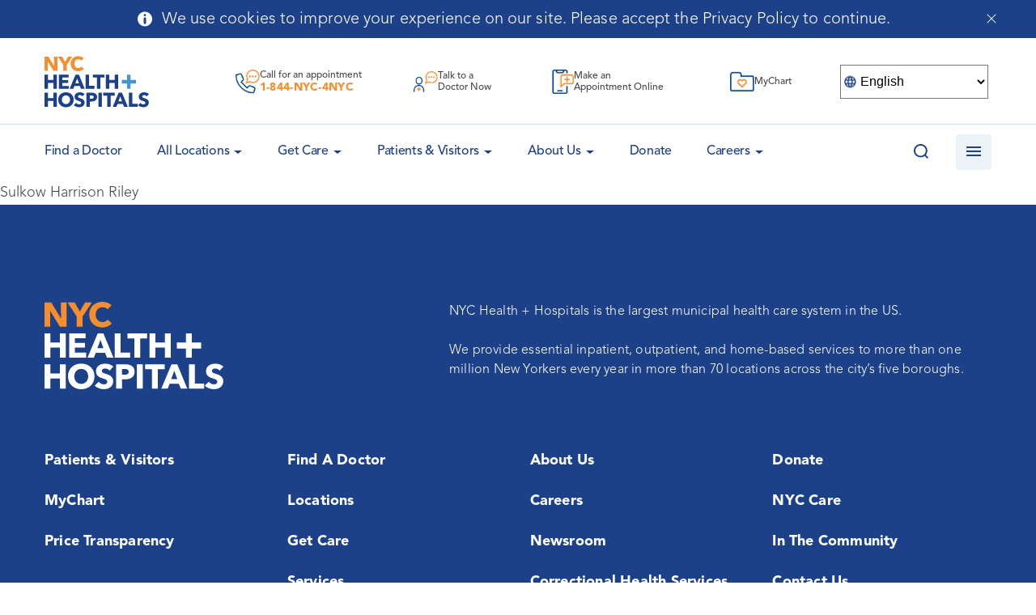

--- FILE ---
content_type: text/html; charset=UTF-8
request_url: https://nychealthandhospitals-appservice-east-us.azurewebsites.net/?taxonomy=specialty&term=pharmacy-practice-residency-postgraduate-year-one-pgy1
body_size: 26903
content:
<!doctype html>
<html lang="en-US">
<head>
	<meta charset="UTF-8">
    <meta name="viewport" content="width=device-width, initial-scale=1, user-scalable=no">
	<link rel="profile" href="https://gmpg.org/xfn/11">
    <link rel="apple-touch-icon" sizes="180x180" href="/wp-content/themes/bigdrop-theme/dist/images/favicon/apple-touch-icon.png">
    <link rel="icon" type="image/png" sizes="32x32" href="/wp-content/themes/bigdrop-theme/dist/images/favicon/favicon-32x32.png">
    <link rel="icon" type="image/png" sizes="16x16" href="/wp-content/themes/bigdrop-theme/dist/images/favicon/favicon-16x16.png">
    <link rel="mask-icon" href="/wp-content/themes/bigdrop-theme/dist/images/favicon/safari-pinned-tab.svg" color="#5bbad5">
    <meta name="msapplication-TileColor" content="#2b5797">
    <meta name="theme-color" content="#ffffff">
	<meta name='robots' content='index, follow, max-image-preview:large, max-snippet:-1, max-video-preview:-1' />

	<!-- This site is optimized with the Yoast SEO plugin v21.7 - https://yoast.com/wordpress/plugins/seo/ -->
	<title>Pharmacy Practice Residency - Postgraduate year one (PGY1) Archives - NYC Health + Hospitals</title>
	<link rel="canonical" href="https://www.nychealthandhospitals.org/?taxonomy=specialty&term=pharmacy-practice-residency-postgraduate-year-one-pgy1" />
	<meta property="og:locale" content="en_US" />
	<meta property="og:type" content="article" />
	<meta property="og:title" content="Pharmacy Practice Residency - Postgraduate year one (PGY1) Archives - NYC Health + Hospitals" />
	<meta property="og:url" content="https://www.nychealthandhospitals.org/?taxonomy=specialty&amp;term=pharmacy-practice-residency-postgraduate-year-one-pgy1" />
	<meta property="og:site_name" content="NYC Health + Hospitals" />
	<meta name="twitter:card" content="summary_large_image" />
	<meta name="twitter:site" content="@NYCHealthSystem" />
	<script type="application/ld+json" class="yoast-schema-graph">{"@context":"https://schema.org","@graph":[{"@type":"CollectionPage","@id":"https://www.nychealthandhospitals.org/?taxonomy=specialty&term=pharmacy-practice-residency-postgraduate-year-one-pgy1","url":"https://www.nychealthandhospitals.org/?taxonomy=specialty&term=pharmacy-practice-residency-postgraduate-year-one-pgy1","name":"Pharmacy Practice Residency - Postgraduate year one (PGY1) Archives - NYC Health + Hospitals","isPartOf":{"@id":"https://www.nychealthandhospitals.org/#website"},"breadcrumb":{"@id":"https://www.nychealthandhospitals.org/?taxonomy=specialty&term=pharmacy-practice-residency-postgraduate-year-one-pgy1#breadcrumb"},"inLanguage":"en-US"},{"@type":"BreadcrumbList","@id":"https://www.nychealthandhospitals.org/?taxonomy=specialty&term=pharmacy-practice-residency-postgraduate-year-one-pgy1#breadcrumb","itemListElement":[{"@type":"ListItem","position":1,"name":"Home","item":"https://www.nychealthandhospitals.org/"},{"@type":"ListItem","position":2,"name":"Pharmacy Practice Residency - Postgraduate year one (PGY1)"}]},{"@type":"WebSite","@id":"https://www.nychealthandhospitals.org/#website","url":"https://www.nychealthandhospitals.org/","name":"NYC Health + Hospitals","description":"Public health care system","publisher":{"@id":"https://www.nychealthandhospitals.org/#organization"},"potentialAction":[{"@type":"SearchAction","target":{"@type":"EntryPoint","urlTemplate":"https://www.nychealthandhospitals.org/?s={search_term_string}"},"query-input":"required name=search_term_string"}],"inLanguage":"en-US"},{"@type":"Organization","@id":"https://www.nychealthandhospitals.org/#organization","name":"NYC Health + Hospitals","url":"https://www.nychealthandhospitals.org/","logo":{"@type":"ImageObject","inLanguage":"en-US","@id":"https://www.nychealthandhospitals.org/#/schema/logo/image/","url":"https://hhinternet.blob.core.windows.net/uploads/2018/06/nyc-health-hospitals-logo-feature.jpg","contentUrl":"https://hhinternet.blob.core.windows.net/uploads/2018/06/nyc-health-hospitals-logo-feature.jpg","width":940,"height":470,"caption":"NYC Health + Hospitals"},"image":{"@id":"https://www.nychealthandhospitals.org/#/schema/logo/image/"},"sameAs":["https://www.facebook.com/NYCHealthSystem","https://twitter.com/NYCHealthSystem","https://www.instagram.com/nychealthsystem/","https://www.linkedin.com/company/nyc-health-and-hospitals-corporation/"]}]}</script>
	<!-- / Yoast SEO plugin. -->


<style id='wp-img-auto-sizes-contain-inline-css' type='text/css'>
img:is([sizes=auto i],[sizes^="auto," i]){contain-intrinsic-size:3000px 1500px}
/*# sourceURL=wp-img-auto-sizes-contain-inline-css */
</style>
<link rel='stylesheet' id='wp-block-library-css' href='https://nychealthandhospitals-appservice-east-us.azurewebsites.net/wp-includes/css/dist/block-library/style.min.css?ver=6.9' type='text/css' media='all' />
<style id='global-styles-inline-css' type='text/css'>
:root{--wp--preset--aspect-ratio--square: 1;--wp--preset--aspect-ratio--4-3: 4/3;--wp--preset--aspect-ratio--3-4: 3/4;--wp--preset--aspect-ratio--3-2: 3/2;--wp--preset--aspect-ratio--2-3: 2/3;--wp--preset--aspect-ratio--16-9: 16/9;--wp--preset--aspect-ratio--9-16: 9/16;--wp--preset--color--black: #000000;--wp--preset--color--cyan-bluish-gray: #abb8c3;--wp--preset--color--white: #ffffff;--wp--preset--color--pale-pink: #f78da7;--wp--preset--color--vivid-red: #cf2e2e;--wp--preset--color--luminous-vivid-orange: #ff6900;--wp--preset--color--luminous-vivid-amber: #fcb900;--wp--preset--color--light-green-cyan: #7bdcb5;--wp--preset--color--vivid-green-cyan: #00d084;--wp--preset--color--pale-cyan-blue: #8ed1fc;--wp--preset--color--vivid-cyan-blue: #0693e3;--wp--preset--color--vivid-purple: #9b51e0;--wp--preset--gradient--vivid-cyan-blue-to-vivid-purple: linear-gradient(135deg,rgb(6,147,227) 0%,rgb(155,81,224) 100%);--wp--preset--gradient--light-green-cyan-to-vivid-green-cyan: linear-gradient(135deg,rgb(122,220,180) 0%,rgb(0,208,130) 100%);--wp--preset--gradient--luminous-vivid-amber-to-luminous-vivid-orange: linear-gradient(135deg,rgb(252,185,0) 0%,rgb(255,105,0) 100%);--wp--preset--gradient--luminous-vivid-orange-to-vivid-red: linear-gradient(135deg,rgb(255,105,0) 0%,rgb(207,46,46) 100%);--wp--preset--gradient--very-light-gray-to-cyan-bluish-gray: linear-gradient(135deg,rgb(238,238,238) 0%,rgb(169,184,195) 100%);--wp--preset--gradient--cool-to-warm-spectrum: linear-gradient(135deg,rgb(74,234,220) 0%,rgb(151,120,209) 20%,rgb(207,42,186) 40%,rgb(238,44,130) 60%,rgb(251,105,98) 80%,rgb(254,248,76) 100%);--wp--preset--gradient--blush-light-purple: linear-gradient(135deg,rgb(255,206,236) 0%,rgb(152,150,240) 100%);--wp--preset--gradient--blush-bordeaux: linear-gradient(135deg,rgb(254,205,165) 0%,rgb(254,45,45) 50%,rgb(107,0,62) 100%);--wp--preset--gradient--luminous-dusk: linear-gradient(135deg,rgb(255,203,112) 0%,rgb(199,81,192) 50%,rgb(65,88,208) 100%);--wp--preset--gradient--pale-ocean: linear-gradient(135deg,rgb(255,245,203) 0%,rgb(182,227,212) 50%,rgb(51,167,181) 100%);--wp--preset--gradient--electric-grass: linear-gradient(135deg,rgb(202,248,128) 0%,rgb(113,206,126) 100%);--wp--preset--gradient--midnight: linear-gradient(135deg,rgb(2,3,129) 0%,rgb(40,116,252) 100%);--wp--preset--font-size--small: 13px;--wp--preset--font-size--medium: 20px;--wp--preset--font-size--large: 36px;--wp--preset--font-size--x-large: 42px;--wp--preset--spacing--20: 0.44rem;--wp--preset--spacing--30: 0.67rem;--wp--preset--spacing--40: 1rem;--wp--preset--spacing--50: 1.5rem;--wp--preset--spacing--60: 2.25rem;--wp--preset--spacing--70: 3.38rem;--wp--preset--spacing--80: 5.06rem;--wp--preset--shadow--natural: 6px 6px 9px rgba(0, 0, 0, 0.2);--wp--preset--shadow--deep: 12px 12px 50px rgba(0, 0, 0, 0.4);--wp--preset--shadow--sharp: 6px 6px 0px rgba(0, 0, 0, 0.2);--wp--preset--shadow--outlined: 6px 6px 0px -3px rgb(255, 255, 255), 6px 6px rgb(0, 0, 0);--wp--preset--shadow--crisp: 6px 6px 0px rgb(0, 0, 0);}:where(.is-layout-flex){gap: 0.5em;}:where(.is-layout-grid){gap: 0.5em;}body .is-layout-flex{display: flex;}.is-layout-flex{flex-wrap: wrap;align-items: center;}.is-layout-flex > :is(*, div){margin: 0;}body .is-layout-grid{display: grid;}.is-layout-grid > :is(*, div){margin: 0;}:where(.wp-block-columns.is-layout-flex){gap: 2em;}:where(.wp-block-columns.is-layout-grid){gap: 2em;}:where(.wp-block-post-template.is-layout-flex){gap: 1.25em;}:where(.wp-block-post-template.is-layout-grid){gap: 1.25em;}.has-black-color{color: var(--wp--preset--color--black) !important;}.has-cyan-bluish-gray-color{color: var(--wp--preset--color--cyan-bluish-gray) !important;}.has-white-color{color: var(--wp--preset--color--white) !important;}.has-pale-pink-color{color: var(--wp--preset--color--pale-pink) !important;}.has-vivid-red-color{color: var(--wp--preset--color--vivid-red) !important;}.has-luminous-vivid-orange-color{color: var(--wp--preset--color--luminous-vivid-orange) !important;}.has-luminous-vivid-amber-color{color: var(--wp--preset--color--luminous-vivid-amber) !important;}.has-light-green-cyan-color{color: var(--wp--preset--color--light-green-cyan) !important;}.has-vivid-green-cyan-color{color: var(--wp--preset--color--vivid-green-cyan) !important;}.has-pale-cyan-blue-color{color: var(--wp--preset--color--pale-cyan-blue) !important;}.has-vivid-cyan-blue-color{color: var(--wp--preset--color--vivid-cyan-blue) !important;}.has-vivid-purple-color{color: var(--wp--preset--color--vivid-purple) !important;}.has-black-background-color{background-color: var(--wp--preset--color--black) !important;}.has-cyan-bluish-gray-background-color{background-color: var(--wp--preset--color--cyan-bluish-gray) !important;}.has-white-background-color{background-color: var(--wp--preset--color--white) !important;}.has-pale-pink-background-color{background-color: var(--wp--preset--color--pale-pink) !important;}.has-vivid-red-background-color{background-color: var(--wp--preset--color--vivid-red) !important;}.has-luminous-vivid-orange-background-color{background-color: var(--wp--preset--color--luminous-vivid-orange) !important;}.has-luminous-vivid-amber-background-color{background-color: var(--wp--preset--color--luminous-vivid-amber) !important;}.has-light-green-cyan-background-color{background-color: var(--wp--preset--color--light-green-cyan) !important;}.has-vivid-green-cyan-background-color{background-color: var(--wp--preset--color--vivid-green-cyan) !important;}.has-pale-cyan-blue-background-color{background-color: var(--wp--preset--color--pale-cyan-blue) !important;}.has-vivid-cyan-blue-background-color{background-color: var(--wp--preset--color--vivid-cyan-blue) !important;}.has-vivid-purple-background-color{background-color: var(--wp--preset--color--vivid-purple) !important;}.has-black-border-color{border-color: var(--wp--preset--color--black) !important;}.has-cyan-bluish-gray-border-color{border-color: var(--wp--preset--color--cyan-bluish-gray) !important;}.has-white-border-color{border-color: var(--wp--preset--color--white) !important;}.has-pale-pink-border-color{border-color: var(--wp--preset--color--pale-pink) !important;}.has-vivid-red-border-color{border-color: var(--wp--preset--color--vivid-red) !important;}.has-luminous-vivid-orange-border-color{border-color: var(--wp--preset--color--luminous-vivid-orange) !important;}.has-luminous-vivid-amber-border-color{border-color: var(--wp--preset--color--luminous-vivid-amber) !important;}.has-light-green-cyan-border-color{border-color: var(--wp--preset--color--light-green-cyan) !important;}.has-vivid-green-cyan-border-color{border-color: var(--wp--preset--color--vivid-green-cyan) !important;}.has-pale-cyan-blue-border-color{border-color: var(--wp--preset--color--pale-cyan-blue) !important;}.has-vivid-cyan-blue-border-color{border-color: var(--wp--preset--color--vivid-cyan-blue) !important;}.has-vivid-purple-border-color{border-color: var(--wp--preset--color--vivid-purple) !important;}.has-vivid-cyan-blue-to-vivid-purple-gradient-background{background: var(--wp--preset--gradient--vivid-cyan-blue-to-vivid-purple) !important;}.has-light-green-cyan-to-vivid-green-cyan-gradient-background{background: var(--wp--preset--gradient--light-green-cyan-to-vivid-green-cyan) !important;}.has-luminous-vivid-amber-to-luminous-vivid-orange-gradient-background{background: var(--wp--preset--gradient--luminous-vivid-amber-to-luminous-vivid-orange) !important;}.has-luminous-vivid-orange-to-vivid-red-gradient-background{background: var(--wp--preset--gradient--luminous-vivid-orange-to-vivid-red) !important;}.has-very-light-gray-to-cyan-bluish-gray-gradient-background{background: var(--wp--preset--gradient--very-light-gray-to-cyan-bluish-gray) !important;}.has-cool-to-warm-spectrum-gradient-background{background: var(--wp--preset--gradient--cool-to-warm-spectrum) !important;}.has-blush-light-purple-gradient-background{background: var(--wp--preset--gradient--blush-light-purple) !important;}.has-blush-bordeaux-gradient-background{background: var(--wp--preset--gradient--blush-bordeaux) !important;}.has-luminous-dusk-gradient-background{background: var(--wp--preset--gradient--luminous-dusk) !important;}.has-pale-ocean-gradient-background{background: var(--wp--preset--gradient--pale-ocean) !important;}.has-electric-grass-gradient-background{background: var(--wp--preset--gradient--electric-grass) !important;}.has-midnight-gradient-background{background: var(--wp--preset--gradient--midnight) !important;}.has-small-font-size{font-size: var(--wp--preset--font-size--small) !important;}.has-medium-font-size{font-size: var(--wp--preset--font-size--medium) !important;}.has-large-font-size{font-size: var(--wp--preset--font-size--large) !important;}.has-x-large-font-size{font-size: var(--wp--preset--font-size--x-large) !important;}
/*# sourceURL=global-styles-inline-css */
</style>

<style id='classic-theme-styles-inline-css' type='text/css'>
/*! This file is auto-generated */
.wp-block-button__link{color:#fff;background-color:#32373c;border-radius:9999px;box-shadow:none;text-decoration:none;padding:calc(.667em + 2px) calc(1.333em + 2px);font-size:1.125em}.wp-block-file__button{background:#32373c;color:#fff;text-decoration:none}
/*# sourceURL=/wp-includes/css/classic-themes.min.css */
</style>
<link rel='stylesheet' id='font-awesome-svg-styles-css' href='/wp-content/uploads/font-awesome/v6.7.2/css/svg-with-js.css' type='text/css' media='all' />
<style id='font-awesome-svg-styles-inline-css' type='text/css'>
   .wp-block-font-awesome-icon svg::before,
   .wp-rich-text-font-awesome-icon svg::before {content: unset;}
/*# sourceURL=font-awesome-svg-styles-inline-css */
</style>
<link rel='stylesheet' id='contact-form-7-css' href='/wp-content/plugins/contact-form-7/includes/css/styles.css?ver=5.8.4' type='text/css' media='all' />
<link rel='stylesheet' id='bigdrop_theme-global-style-css' href='/wp-content/themes/bigdrop-theme/dist/css/style.css?ver=6.9' type='text/css' media='all' />
<link rel='stylesheet' id='font-awesome-official-css' href='https://use.fontawesome.com/releases/v6.7.2/css/all.css' type='text/css' media='all' integrity="sha384-nRgPTkuX86pH8yjPJUAFuASXQSSl2/bBUiNV47vSYpKFxHJhbcrGnmlYpYJMeD7a" crossorigin="anonymous" />
<link rel='stylesheet' id='font-awesome-official-v4shim-css' href='https://use.fontawesome.com/releases/v6.7.2/css/v4-shims.css' type='text/css' media='all' integrity="sha384-npPMK6zwqNmU3qyCCxEcWJkLBNYxEFM1nGgSoAWuCCXqVVz0cvwKEMfyTNkOxM2N" crossorigin="anonymous" />
<!--n2css--><!--n2js--><link rel="EditURI" type="application/rsd+xml" title="RSD" href="https://nychealthandhospitals-appservice-east-us.azurewebsites.net/xmlrpc.php?rsd" />

	<!-- Google Tag Manager -->
	<script>(function(w,d,s,l,i){w[l]=w[l]||[];w[l].push({'gtm.start':
	new Date().getTime(),event:'gtm.js'});var f=d.getElementsByTagName(s)[0],
	j=d.createElement(s),dl=l!='dataLayer'?'&l='+l:'';j.async=true;j.src=
	'https://www.googletagmanager.com/gtm.js?id='+i+dl;f.parentNode.insertBefore(j,f);
	})(window,document,'script','dataLayer','GTM-TV58XD3');</script>
	<!-- End Google Tag Manager -->

	<!-- Google tag (gtag.js) -->
	<script async src="https://www.googletagmanager.com/gtag/js?id=G-51YGC425RN"></script>
	<script>
	window.dataLayer = window.dataLayer || [];
	function gtag(){dataLayer.push(arguments);}
	gtag('js', new Date());
	gtag('config', 'G-51YGC425RN');
	</script>

	<style></style>

			<style type="text/css" id="wp-custom-css">
			.blog .slider-video-link-inner, .blog .video-icon {
	display: none;
}

.blog .slider-video-link::after, .blog .slider-video-link::before {
	background: none;
}

.category .heading-text, .post-template-default .heading-text {
    justify-content: flex-end;
}

/*========== Begin NT Code ==========*/
/*========== Begin NT Code ==========*/
.t2-extended-graphic {
	margin-left: -52% !important;
}
.pre-register {
	font: 400 18px "Avenir", "Arial", "Helvetica", sans-serif;
}
.pre-register a {
	color: #4497CB !important;
	text-decoration: underline;
}
.t2corner-title {
	margin-bottom: 10px !important;
}
.t2corner-excerpt {
	margin-bottom: 15px !important;
}
.t2corner-button {
	font-weight: bold;
	text-transform: uppercase;
	/*padding-bottom: 50px;*/
}
.t2corner-pagination {
	
}
.t2corner-pagination .pagination .page-numbers {
	float: left;
}
.t2corner-pagination .page-numbers:after {
	clear: both !important;
}
.t2corner-pagination-single {
	width: 100%;
	/*border-top: 2px solid #f98d29;*/
	position: relative;
	padding-top: 25px;
}
.t2corner-pagination-single:before {
	content: "";
	position: absolute;
	left: 25%;
	height: 2px;
	width: 50%;
	border-top: 2px solid #f98d29;
}
.t2corner-pagination-single:after {
	clear: both !important;
}
.t2corner-pagination-single h3 {
	padding-top: 75px;
}
.t2corner-pagination-single .prev-link-title, .t2corner-pagination-single .next-link-title {
	font-size: small;
	font-weight: bold;
}
.t2corner-pagination-single .prev-link, .t2corner-pagination-single .next-link {
	width: 50%;
	float: left;
}
.t2corner-pagination-single .prev-link {
	padding-right: 5%;
	border-right: 2px solid #f98d29;
}
.t2corner-pagination-single .next-link {
	padding-left: 5%;
}
.content ol.num-list > li:before {
	content: counter(counterName, decimal) ") " !important;
}
.sub-header-padding {
	padding-top: 0 !important;
}
.remove-padding {
	padding: 0 !important;
}
.remove-margin {
	margin: 0 !important;
}
/*===== Removing H1 in Header on page(s): Presenting Positive Test Results for Treatment =====*/
.page-id-105928 .heading-text .h1 {
	display: none !important;
}
/*===== Override Header Image with Functioning .gif on page(s): Presenting Positive Test Results for Treatment =====*/
.page-id-105928 .heading-page-bg {
	background-image: url("https://hhinternet.blob.core.windows.net/uploads/2022/11/NYC_HH_T2T_Presenting-Positive-Test_Web-Banner_1920x505__Mulitlang.gif") !important;
}

.wp-container-13.aftercare-lc-col {
	gap: 1em !important;
}
.wp-block-columns.aftercare-lc-col {
	padding: 1.25em 1em !important;
}
.aftercare-lc-col .wp-block-column.has-white-background-color.has-background {
	padding: 0 5px;
}
.t2-ac-gradient-bg {
	background-image: url("https://hhinternet.blob.core.windows.net/uploads/2022/12/t2-gradient-bg.png");
	background-repeat: no-repeat;
  background-size: 100% 100%;
}
.t2-colum-wrap h2 {
	margin-bottom: 0 !important;
	padding-top: 6%;
}
.t2-column-padding .wp-block-columns {
	padding: 0 1em !important;
}


@media only screen and (max-width: 767px) {
	.t2-extended-graphic {
		margin-left: 0 !important;
	}
	.t2corner-pagination .pagination {
		/*max-width: 500px;*/
	}
	.t2corner-pagination .pagination a {
		display: flex !important;
		margin-bottom: 15px;
	}
	.t2corner-pagination .pagination span 	{
		display: flex !important;
	}
	.t2corner-pagination-single .prev-link, .t2corner-pagination-single .next-link {
		width: 100% !important;
		float: none !important;
		border-right: none !important;
		padding: 0 !important;
	}
	.t2corner-pagination-single .prev-link 	{
		border-bottom: 2px solid #f98d29;
		padding: 0 0 15px 0 !important;
	}
	.t2corner-pagination-single .next-link 	{
		padding: 15px 0 0 0 !important;
	}
	.desktop {
		display: none;
	}
}
/*========== End NT Code ==========*/
/*========== End NT Code ==========*/




/*========== ERC / Jacobi Code ==========*/

:where(.wp-block-columns.has-background) {
    padding: 2.25em;
}

hr {
	margin-bottom: 30px;	
}

.colorCols, .slimPad {
	gap: 1.5em !important;
}

.colorCols .wp-block-column, .colorCol {
	padding: 1em;
	border-radius: 7px;
	position: relative;
	padding-bottom: 60px;
}

.colorCols.noBut .wp-block-column {
  padding-bottom: 1em;
}

i[class*="fa"],
.wp-font-awesome-icon {
	font-size: 1.25em;
}

.wp-block-button {
	line-height: 1.4em;
}

.wp-block-button a {
	transition: 0.3s;
}

.wp-block-button:hover a {
	background-color: #2e678a !important;
}

.wp-block-button:hover a.has-white-background-color {
	background-color: #FFF !important;
	color: #2e678a !important;
}

.wp-block-button__link i[class*="fa"]  {
	margin-right: 5px;
	position: relative;
	top: 3px;
}

.colorCols i[class*="fa"],
.colorCols .wp-font-awesome-icon {
	font-size: 1.75em;
	margin-bottom: 25px;
}

.colorCols .wp-font-awesome-icon {
	margin-bottom: -20px;
	display: block;
}

.colorCols .wp-block-button i[class*="fa"] {
	margin-bottom: 0;
}

.colorCols .wp-block-column .wp-block-buttons {
	position: absolute;
	bottom: 1em;
}

.wideButtons .wp-block-button,
.wideButtons .wp-block-button a {
	width: 100%;
}

.wp-block-columns.noPad,
.article-details > .has-background:not(hr).wp-block-columns.noPad {
	padding: 0 !important;
}

.noBotMargin.wp-block-columns { margin-bottom: 0; }

table {
	table-layout: fixed;
}

table th {
	font-size: inherit;
	padding: 24px !important;
}

table thead, table th {
	border: 1px solid #4497cb !important;
}

.page-id-138119 table {
	table-layout: inherit;
}

.page-id-138119 table tr td:first-child {
	width: 20%;
	min-width: 120px;
}

.page-id-138119 table tr:first-child td {
	background-color: #1d4189;
	color: #FFF;
	border-color: #1d4189;
}

.ercpages p {
	margin-bottom: 10px !important;
}

.ercLandHead {
	border-radius: 7px;
	padding: 1em !important;
}

.ercLandHead a {
	color: #FFF !important;
	text-decoration: none !important;
}

.ercLandHead:not(:first-child) {
	margin-top: 40px;
}

.ercLandHead p {
	margin-bottom: 0 !important;
}

.ercLandHead i[class*="fa"],
.ercLandHead .wp-font-awesome-icon {
	position: relative;
	top: 2px;
	float: right;
}

.minPad.wp-block-columns {
	padding: 1em !important;
}

.wp-block-ub-icon.circle {
	border-radius: 100%;
	padding: 10px;
}

.wp-block-ub-icon.dblu {
	background-color: #1D4189;
	color: #FFF;
}

.noMargin { 
	margin: 0 !important;
}

.loMargin {
	margin-bottom: 12px !important;
}

.ub-countdown-digit-container {
	height: 1em !important;
	overflow-y: visible;
}

.ub-countdown-separator, .ub-countdown-digit-container {
	padding-top: 12px !important;
}

.list-checkbox-wrap li,
.list-radio-wrap li {
	list-style: none;
	margin-left: 0 !important;
}

.list-checkbox-wrap li:before,
.list-radio-wrap li:before {
	content: none !important;
}

.article-details > .has-background:not(hr) {
	padding-top: 2.25em !important;
}

#nf-form-28-cont .field-wrap .nf-field-label label {
	font-weight: 700;
	margin: 0;
	padding: 0;
	text-transform: inherit;
	color: inherit;
	font-size: inherit;
	line-height: inherit;
}

.page-id-129188 .content table {
	border: none;
}

.jacSymInfo {
	margin-bottom: 1em;
}

.jacSymInfo i.fas {
	font-size: 1.5em;
	color: #FFF;
	background-color: #1d4189;
	padding: .25em;
	width: 50px;
	height: 50px;
	text-align: center;
	line-height: 1.45em;
	border-radius: 100%;
}

.jacSymInfo svg path {
	transform: scale(0.75) translate(80px, 80px);
}

.jacobiCountdown {
	background-image: url('https://hhinternet.blob.core.windows.net/uploads/2025/03/helicopter.jpg');
	background-size: cover;
	box-shadow: inset 0 0 0 1000px rgba(29, 65, 137,.75);
	padding: 3em;
}

input[type="text"], input[type="password"], input[type="email"], input[type="tel"], input[type="number"], input[type="search"], .file_upload-wrap .nf-field-element, textarea {
	border-color: #4497cb;
	padding: 10px;
}

input[type="checkbox"] + label::before, input[type="radio"] + label::before, .listcheckbox-wrap .nf-field-label input + label::before {
	margin-top: -1px;
}

input[type="checkbox"] + label::after, input[type="radio"] + label::after, .listcheckbox-wrap .nf-field-label input + label::after {
	top: 6px;
}

.field-wrap .nf-field-label .nf-label-span,
.field-wrap .nf-field-label label {
	margin: 20px 0 0;
}

.field-wrap .nf-field-label .nf-label-span {
	text-transform: uppercase;
    color: #1d4189;
    font-weight: 600;
    font-size: 14px;
    line-height: 25px;
    margin: 0 0 10px;
    display: block;
}

.ninja-forms-field.datepicker {
	background-repeat: no-repeat;
	background-size: 1.5em;
	background-position: 10px;
	padding-left: 50px;
	background-image: url("data:image/svg+xml,%3Csvg%20xmlns%3D%22http%3A%2F%2Fwww.w3.org%2F2000%2Fsvg%22%20viewBox%3D%220%200%20448%20512%22%20fill%3D%22%234497cb%22%3E%0A%20%20%3Cpath%20d%3D%22M148%20288h-40c-6.6%200-12-5.4-12-12v-40c0-6.6%205.4-12%2012-12h40c6.6%200%2012%205.4%2012%2012v40c0%206.6-5.4%2012-12%2012zm108-12v-40c0-6.6-5.4-12-12-12h-40c-6.6%200-12%205.4-12%2012v40c0%206.6%205.4%2012%2012%2012h40c6.6%200%2012-5.4%2012-12zm96%200v-40c0-6.6-5.4-12-12-12h-40c-6.6%200-12%205.4-12%2012v40c0%206.6%205.4%2012%2012%2012h40c6.6%200%2012-5.4%2012-12zm-96%2096v-40c0-6.6-5.4-12-12-12h-40c-6.6%200-12%205.4-12%2012v40c0%206.6%205.4%2012%2012%2012h40c6.6%200%2012-5.4%2012-12zm-96%200v-40c0-6.6-5.4-12-12-12h-40c-6.6%200-12%205.4-12%2012v40c0%206.6%205.4%2012%2012%2012h40c6.6%200%2012-5.4%2012-12zm192%200v-40c0-6.6-5.4-12-12-12h-40c-6.6%200-12%205.4-12%2012v40c0%206.6%205.4%2012%2012%2012h40c6.6%200%2012-5.4%2012-12zm96-260v352c0%2026.5-21.5%2048-48%2048H48c-26.5%200-48-21.5-48-48V112c0-26.5%2021.5-48%2048-48h48V12c0-6.6%205.4-12%2012-12h40c6.6%200%2012%205.4%2012%2012v52h128V12c0-6.6%205.4-12%2012-12h40c6.6%200%2012%205.4%2012%2012v52h48c26.5%200%2048%2021.5%2048%2048zm-48%20346V160H48v298c0%203.3%202.7%206%206%206h340c3.3%200%206-2.7%206-6z%22%2F%3E%0A%3C%2Fsvg%3E");
}

.wp-block-video video {
	border: 1px solid #DDD;
	border-radius: 5px;
}

.sidebar-nav li.current-menu-item > .arrow:before {
    top: 12px;
    -webkit-transform: rotate(180deg);
    transform: rotate(180deg);
    border-top-color: #fff;
}

.sidebar-nav li.current-menu-item > .drop {
    height: auto;
}

.sidebar-nav li.current-menu-item ul {
    margin-top: 0;
}



/*========== Jacobi PEM ==========*/

.jacobiPEMApply {
	background: url('https://hhinternet.blob.core.windows.net/uploads/2025/05/apply-home.png') center no-repeat;
	background-size: cover;
}

.jacobiPEMcurriculum table {
	table-layout: auto;
}

.jacobiPEMcurriculum tr td,
.jacobiPEMcurriculum tr th
{
	width: 17.5% !important;
}

.jacobiPEMcurriculum tr td:nth-child(1),
.jacobiPEMcurriculum tr th:nth-child(1) {
	width: 30% !important;
}




.page-id-142999 .iframe-holder { margin-top: 0; }

.noBotMargin { margin-bottom: 0 !important; }

.colPad {
	gap: .5em;
}

.colPad .wp-block-column {
	padding: 20px;
	display: flex;
	justify-content: center;
	align-items: center;
}

.grayBorder {
	border: 1px solid #E0E0E0;
}

.ContactBlock p {
	padding-right: 20px;
}

input.ninja-forms-field[type=submit] {
	border-radius: 7px;
	background-color: #1d4189;
	font-family: Avenir, Arial, Helvetica, sans-serif;
	font-size: 13px;
	font-weight: 800;
	box-shadow: none;
	text-decoration: none;
	padding: calc(.667em + 2px) calc(1.333em + 2px);
	color: #FFF;
	border: none;
	box-sizing: border-box;
	cursor: pointer;
	display: inline-block;
	text-align: center;
	word-break: break-word;
	line-height: 1.4em;
	transition: 0.3s;
}

input.ninja-forms-field[type=submit]:hover {
background-color: #2e678a !important;
}

.has-white-color h1, .has-white-color h2, .has-white-color h3, .has-white-color h4, .has-white-color h5, .has-white-color h6, .has-white-color .h1, .has-white-color .h2, .has-white-color .h3, .has-white-color .h4, .has-white-color .h5, .has-white-color .h6 {
	color: #FFF;
}

.ataglance {
	border-radius: 20px;
}

.ataglance .wp-block-columns {
	margin-bottom: 0;
}

.ataglance h2 { margin: 12px 0 0 0; }

.ataglance p { font-size: 0.85em; line-height: 1.3em; }		</style>
		<noscript><style id="rocket-lazyload-nojs-css">.rll-youtube-player, [data-lazy-src]{display:none !important;}</style></noscript>	
</head>

<body class="archive tax-specialty term-pharmacy-practice-residency-postgraduate-year-one-pgy1 term-2485 wp-theme-bigdrop-theme modula-best-grid-gallery">

    <div class="wrapper">
        <header class="header">
        <div class="notification cookies">
        <div class="container">
            <div class="notification-inner">
                <div class="notification-icon">
                    <svg class="notification-svg" width="18" height="19" viewBox="0 0 18 19" fill="none" xmlns="https://www.w3.org/2000/svg">
    <path fill-rule="evenodd" clip-rule="evenodd" d="M9 0.5C13.9706 0.5 18 4.52945 18 9.5C18 14.4706 13.9706 18.5 9 18.5C4.02945 18.5 0 14.4706 0 9.5C0 4.52945 4.02945 0.5 9 0.5ZM10.3846 14.3462C10.3846 13.5815 9.76471 12.9615 9 12.9615C8.23529 12.9615 7.61539 13.5815 7.61539 14.3462C7.61539 15.1108 8.23529 15.7308 9 15.7308C9.76471 15.7308 10.3846 15.1108 10.3846 14.3462ZM9 11.5769C9.76471 11.5769 10.3846 10.957 10.3846 10.1923V4.65385C10.3846 3.8892 9.76471 3.26923 9 3.26923C8.23529 3.26923 7.61539 3.8892 7.61539 4.65385V10.1923C7.61539 10.957 8.23529 11.5769 9 11.5769Z" fill="white"/>
</svg>                </div>
                <div class="notification-text">
                    <span>We use cookies to improve your experience on our site. Please accept the Privacy Policy to continue.</span>
                                    </div>
            </div>
        </div>
        <button class="notification-close"></button>
    </div>
	
		
	
    <div class="container">
        <div class="header-inner">
                            <a href="https://nychealthandhospitals-appservice-east-us.azurewebsites.net/" class="logo ">
                    <svg width="150" height="74" viewBox="0 0 102 50" fill="none" xmlns="https://www.w3.org/2000/svg">
<g >
<path d="M8.8047 14.2774L3.22794 5.18401H3.16993L3.24728 14.2774H0V0.373047H3.81552L9.37145 9.44549H9.43095L9.35211 0.373047H12.5994V14.2774H8.8047Z" fill="#F78E2E"/>
<path d="M21.6953 8.38535V14.2774H18.3499V8.38535L13.1465 0.373047H17.1955L20.1498 5.52445L23.104 0.373047H27.0177L21.6953 8.38535Z" fill="#F78E2E"/>
<path d="M36.0774 14.0368C35.0974 14.4665 34.0362 14.6779 32.967 14.6564C31.9545 14.6665 30.9491 14.4867 30.0023 14.1263C29.1212 13.7932 28.318 13.2811 27.643 12.6221C26.968 11.9631 26.4358 11.1713 26.0797 10.2964C25.6928 9.34925 25.4995 8.33367 25.5115 7.31006C25.4972 6.27279 25.6935 5.24348 26.0886 4.28491C26.4528 3.41166 26.9968 2.62551 27.6848 1.97798C28.3726 1.33535 29.1819 0.837767 30.0648 0.514682C31.9524 -0.169418 34.0194 -0.166247 35.9049 0.523641C36.7869 0.828983 37.5779 1.35283 38.2046 2.04667L35.9406 4.32224C35.6286 3.89053 35.201 3.55656 34.7074 3.35915C34.2113 3.15253 33.6796 3.04598 33.1425 3.04559C32.5903 3.03967 32.043 3.15005 31.536 3.36961C31.0585 3.57775 30.629 3.88277 30.2745 4.2655C29.9154 4.6551 29.6359 5.11168 29.4519 5.60935C29.2505 6.15284 29.1497 6.7287 29.1544 7.30857C29.1492 7.89771 29.25 8.48296 29.4519 9.03615C29.6325 9.53312 29.9084 9.98969 30.2641 10.38C30.6123 10.7556 31.0356 11.0533 31.5062 11.2535C32.0068 11.4676 32.5463 11.5748 33.0904 11.5686C33.6943 11.5825 34.2924 11.4476 34.8323 11.1759C35.3033 10.9338 35.711 10.584 36.0224 10.1545L38.3518 12.354C37.7234 13.0729 36.9475 13.6469 36.0774 14.0368Z" fill="#F78E2E"/>
<path d="M8.74519 31.9527V26.1383H3.34546V31.9527H0V18.0469H3.34546V23.3103H8.74519V18.0469H12.0907V31.9527H8.74519Z" fill="#1D4189"/>
<path d="M14.1133 31.9527V18.0469H23.4252V20.8749H17.3412V23.5059H23.0935V26.1936H17.3412V29.0798H23.7778V31.9527H14.1133Z" fill="#1D4189"/>
<path d="M35.6184 31.9532L34.5429 29.2222H29.1878L28.1644 31.9532H24.5244L30.3362 18.0488H33.5835L39.3358 31.9532H35.6184ZM31.8996 21.7608L30.1384 26.5389H33.6177L31.8996 21.7608Z" fill="#1D4189"/>
<path d="M40.0381 31.9527V18.0469H43.4029V29.0246H48.758V31.9527H40.0381Z" fill="#1D4189"/>
<path d="M54.5614 20.9137V31.9527H51.2144V20.9137H47.3037V18.0469H58.4751V20.9137H54.5614Z" fill="#1D4189"/>
<path d="M68.6583 31.9527V26.1383H63.2585V31.9527H59.9131V18.0469H63.2585V23.3103H68.6583V18.0469H72.0037V31.9527H68.6583Z" fill="#1D4189"/>
<path d="M8.74519 49.627V43.8141H3.34546V49.627H0V35.7227H3.34546V40.986H8.74519V35.7227H12.0907V49.627H8.74519Z" fill="#1D4189"/>
<path d="M28.4862 42.6153C28.4989 43.6481 28.3063 44.673 27.9195 45.63C27.5604 46.5096 27.0241 47.3052 26.3442 47.9668C25.6554 48.6251 24.8406 49.1361 23.9493 49.4689C22.9854 49.8292 21.9639 50.0089 20.9355 49.999C19.9104 50.0096 18.8922 49.8299 17.9322 49.4689C17.0461 49.1344 16.2365 48.6234 15.5521 47.9668C14.8686 47.3067 14.3296 46.5109 13.9694 45.63C13.5821 44.6731 13.3889 43.6482 13.4012 42.6153C13.3865 41.5823 13.5797 40.5569 13.9694 39.6006C14.3262 38.7338 14.8633 37.9534 15.5447 37.3116C16.2335 36.6728 17.0428 36.1788 17.9248 35.8588C18.8877 35.5108 19.9047 35.3379 20.9281 35.3481C21.9573 35.3376 22.9802 35.5105 23.9493 35.8588C24.837 36.1769 25.6519 36.671 26.3457 37.3116C27.0262 37.9542 27.5631 38.7344 27.921 39.6006C28.3096 40.5571 28.5019 41.5825 28.4862 42.6153ZM24.9057 42.6153C24.9095 42.0389 24.8087 41.4667 24.6082 40.9266C24.4291 40.4292 24.1536 39.9725 23.7975 39.5827C23.4452 39.2045 23.0188 38.9036 22.545 38.6988C22.0366 38.4784 21.4878 38.3675 20.934 38.3733C20.4005 38.3646 19.871 38.4675 19.3793 38.6755C18.8876 38.8835 18.4444 39.1919 18.078 39.5812C17.7169 39.9674 17.4402 40.4252 17.2658 40.9251C17.0733 41.467 16.9772 42.0386 16.9817 42.6138C16.9772 43.2063 17.078 43.7949 17.2792 44.3519C17.4594 44.8553 17.7352 45.3187 18.0914 45.7166C18.4393 46.0981 18.8622 46.4032 19.3334 46.6125C19.8417 46.8264 20.3874 46.9366 20.9385 46.9366C21.4896 46.9366 22.0352 46.8264 22.5435 46.6125C23.0166 46.4018 23.4421 46.097 23.7945 45.7166C24.1565 45.3215 24.4358 44.8574 24.6157 44.3519C24.8148 43.7951 24.9131 43.2069 24.9057 42.6153Z" fill="#1D4189"/>
<path d="M37.1138 39.3367C36.8141 38.959 36.4284 38.6589 35.9893 38.4617C35.5721 38.2564 35.115 38.1458 34.6505 38.1377C34.4241 38.1381 34.1982 38.1576 33.9751 38.1959C33.7572 38.2311 33.5481 38.3082 33.3593 38.4229C33.1772 38.5322 33.0205 38.6793 32.8997 38.8544C32.769 39.0555 32.704 39.2924 32.7137 39.5323C32.7068 39.7391 32.7584 39.9436 32.8625 40.1221C32.9725 40.2906 33.1196 40.4316 33.2924 40.5342C33.5063 40.6633 33.7319 40.7718 33.9662 40.8582C34.228 40.9568 34.5211 41.0568 34.8468 41.1569C35.3169 41.3132 35.8063 41.4864 36.315 41.6765C36.8122 41.86 37.2802 42.115 37.7044 42.4335C38.1249 42.7499 38.4788 43.1467 38.7457 43.6012C39.0358 44.1329 39.1777 44.7333 39.1562 45.3392C39.1724 46.0552 39.0195 46.7649 38.71 47.4102C38.4296 47.9773 38.0223 48.4715 37.5199 48.8541C37.0109 49.2411 36.4335 49.5279 35.8182 49.6993C35.1758 49.8831 34.5108 49.9756 33.8428 49.974C32.8605 49.9755 31.886 49.7995 30.9659 49.4544C30.0946 49.1416 29.3052 48.6347 28.6572 47.9717L30.8498 45.7319C31.2174 46.1715 31.6737 46.5277 32.1886 46.7771C32.6991 47.0467 33.266 47.1909 33.8428 47.1982C34.0863 47.1989 34.3292 47.1728 34.5672 47.1206C34.7861 47.0748 34.9945 46.9882 35.1815 46.8652C35.3594 46.7463 35.5043 46.5839 35.6025 46.3934C35.7126 46.1742 35.7667 45.931 35.7602 45.6856C35.7672 45.4483 35.6984 45.2149 35.5638 45.0197C35.413 44.8174 35.224 44.6469 35.0075 44.518C34.7224 44.349 34.4202 44.2108 34.1061 44.1059C33.7471 43.9814 33.3395 43.8471 32.8833 43.7027C32.4399 43.5595 32.0057 43.389 31.5832 43.192C31.1673 43.0024 30.7841 42.7473 30.4482 42.4365C30.1094 42.1201 29.8364 41.7395 29.6449 41.3166C29.4323 40.8113 29.3308 40.2658 29.3474 39.7175C29.3275 39.0262 29.4891 38.3418 29.816 37.733C30.1198 37.1938 30.5414 36.7308 31.0492 36.3787C31.5719 36.0185 32.1549 35.7555 32.7703 35.6023C33.4021 35.4397 34.0518 35.3574 34.704 35.3574C35.522 35.3634 36.3329 35.5093 37.1019 35.7889C37.8947 36.0636 38.6231 36.498 39.2425 37.0656L37.1138 39.3367Z" fill="#1D4189"/>
<path d="M51.357 40.0037C51.3805 40.7147 51.2271 41.4203 50.9107 42.0568C50.6224 42.5981 50.2055 43.0597 49.6969 43.4007C49.1591 43.7533 48.5625 44.0061 47.9357 44.1472C47.2558 44.3054 46.56 44.3841 45.8621 44.3817H44.196V49.6256H40.8506V35.7228H45.9379C46.6517 35.7185 47.3638 35.7946 48.0606 35.9498C48.6751 36.081 49.2595 36.3271 49.7832 36.6755C50.2716 37.0096 50.6682 37.4621 50.936 37.9909C51.2354 38.6182 51.3798 39.3086 51.357 40.0037ZM48.0116 40.0246C48.0229 39.7429 47.9554 39.4635 47.8167 39.2183C47.6866 39.011 47.5045 38.8416 47.2886 38.7271C47.0525 38.606 46.7974 38.5267 46.5344 38.4926C46.2461 38.4528 45.9553 38.4329 45.6642 38.4329H44.196V41.7179H45.6047C45.9065 41.7186 46.2077 41.6922 46.5047 41.6387C46.7763 41.5922 47.0379 41.4992 47.2782 41.364C47.499 41.2392 47.6843 41.0598 47.8167 40.8429C47.9554 40.5933 48.0228 40.3102 48.0116 40.0246Z" fill="#1D4189"/>
<path d="M52.6689 49.627V35.7227H56.0337V49.627H52.6689Z" fill="#1D4189"/>
<path d="M64.5824 38.5895V49.627H61.2369V38.5895H57.3232V35.7227H68.4961V38.5895H64.5824Z" fill="#1D4189"/>
<path d="M77.7112 49.627L76.6357 46.8975H71.2806L70.2631 49.627H66.6172L72.429 35.7227H75.6762L81.4285 49.627H77.7112ZM73.9923 39.4347L72.2311 44.2128H75.7149L73.9923 39.4347Z" fill="#1D4189"/>
<path d="M82.3584 49.627V35.7227H85.7232V46.7019H91.0783V49.627H82.3584Z" fill="#1D4189"/>
<path d="M99.8687 39.3367C99.569 38.9589 99.1833 38.6589 98.7441 38.4617C98.327 38.2564 97.8699 38.1458 97.4054 38.1377C97.179 38.1381 96.9531 38.1576 96.73 38.1959C96.5121 38.2311 96.303 38.3082 96.1142 38.4229C95.9321 38.5322 95.7753 38.6793 95.6545 38.8544C95.5238 39.0555 95.4588 39.2924 95.4686 39.5323C95.4617 39.7391 95.5132 39.9436 95.6174 40.1221C95.727 40.291 95.8741 40.4321 96.0473 40.5342C96.2612 40.6633 96.4868 40.7718 96.7211 40.8582C96.9829 40.9568 97.276 41.0568 97.6017 41.1569C98.0718 41.3131 98.5612 41.4863 99.0699 41.6765C99.5671 41.86 100.035 42.115 100.459 42.4335C100.88 42.7499 101.234 43.1467 101.501 43.6012C101.791 44.1329 101.933 44.7333 101.911 45.3392C101.927 46.0552 101.774 46.7649 101.465 47.4102C101.184 47.9769 100.777 48.471 100.275 48.8541C99.7658 49.2411 99.1884 49.5279 98.5731 49.6992C97.9306 49.883 97.2657 49.9755 96.5976 49.974C95.6154 49.9758 94.6408 49.7998 93.7208 49.4543C92.8494 49.1416 92.0601 48.6347 91.4121 47.9716L93.6047 45.7319C93.972 46.1718 94.4284 46.5281 94.9435 46.7771C95.454 47.0466 96.0209 47.1909 96.5976 47.1982C96.8407 47.1989 97.0832 47.1729 97.3206 47.1205C97.54 47.075 97.7489 46.9884 97.9364 46.8652C98.1143 46.7463 98.2592 46.5839 98.3574 46.3934C98.4674 46.1742 98.5216 45.931 98.5151 45.6856C98.5214 45.4484 98.4526 45.2152 98.3187 45.0197C98.1677 44.817 97.9781 44.6465 97.7609 44.518C97.4765 44.3486 97.1748 44.2105 96.8609 44.1059C96.5029 43.9814 96.0953 43.847 95.6382 43.7027C95.1948 43.5595 94.7606 43.3889 94.3381 43.192C93.9221 43.0023 93.539 42.7473 93.2031 42.4365C92.8638 42.1205 92.5907 41.7398 92.3998 41.3166C92.1871 40.8113 92.0856 40.2658 92.1023 39.7174C92.0824 39.0262 92.244 38.3418 92.5709 37.733C92.8747 37.1938 93.2963 36.7308 93.8041 36.3787C94.3268 36.0185 94.9097 35.7555 95.5251 35.6023C96.157 35.4397 96.8066 35.3574 97.4589 35.3574C98.2764 35.3634 99.0868 35.5093 99.8553 35.7889C100.649 36.0636 101.377 36.498 101.997 37.0656L99.8687 39.3367Z" fill="#1D4189"/>
<path d="M89.2767 23.3088H84.0346V18.0469H80.6684V23.3088H75.4248V26.6878H80.6684V31.9512H84.0346V26.6878H89.2767V23.3088Z" fill="#4497CB"/>
</g>
</svg>                </a>
                        <div class="header-nav-top">
                <div class="header-nav-block">
                    <div class="header-nav-block-outer">
                        <div class="header-nav-block-img-holder">
                            <img src="data:image/svg+xml,%3Csvg%20xmlns='http://www.w3.org/2000/svg'%20viewBox='0%200%200%200'%3E%3C/svg%3E" alt="" data-lazy-src="https://hhinternet.blob.core.windows.net/uploads/2023/03/icon_appointment.png"/><noscript><img src="https://hhinternet.blob.core.windows.net/uploads/2023/03/icon_appointment.png" alt=""/></noscript>
                        </div>
                        <div class="header-nav-block-inner">
                            <span class="header-nav-block-label">Call for an <span class="notranslate">appointment</span></span>
                            <a href="tel:1-844-NYC-4NYC">1-844-NYC-4NYC</a>
                        </div>
                    </div>
                </div>
                <div class="header-nav-block">
                    <a href="https://ondemand.expresscare.video/landing" class="header-nav-block-outer">
                        <div class="header-nav-block-img-holder">
                            <img src="data:image/svg+xml,%3Csvg%20xmlns='http://www.w3.org/2000/svg'%20viewBox='0%200%200%200'%3E%3C/svg%3E" alt="" data-lazy-src="https://hhinternet.blob.core.windows.net/uploads/2023/03/icon_doctor.png"/><noscript><img src="https://hhinternet.blob.core.windows.net/uploads/2023/03/icon_doctor.png" alt=""/></noscript>
                        </div>
                        <div class="header-nav-block-inner">
                            <span class="header-nav-block-label">Talk to a <br>Doctor Now</span>
                        </div>
                    </a>
                </div>
                <div class="header-nav-block">
                    <a href="/make-an-appointment/" class="header-nav-block-outer">
                        <div class="header-nav-block-img-holder">
                            <img src="data:image/svg+xml,%3Csvg%20xmlns='http://www.w3.org/2000/svg'%20viewBox='0%200%200%200'%3E%3C/svg%3E" alt="" data-lazy-src="https://hhinternet.blob.core.windows.net/uploads/2023/03/icon_online.png"/><noscript><img src="https://hhinternet.blob.core.windows.net/uploads/2023/03/icon_online.png" alt=""/></noscript>
                        </div>
                        <div class="header-nav-block-inner">
                            <span class="header-nav-block-label">Make an <br>Appointment Online</span>
                        </div>
                     </a>
                </div>
                <div class="header-nav-block">
                    <a href="https://mychart.nychealthandhospitals.org/MyChart/Authentication/Login" "target=_blank" class="header-nav-block-outer">
                        <div class="header-nav-block-img-holder">
                            <img src="data:image/svg+xml,%3Csvg%20xmlns='http://www.w3.org/2000/svg'%20viewBox='0%200%200%200'%3E%3C/svg%3E" alt="" data-lazy-src="https://hhinternet.blob.core.windows.net/uploads/2023/03/icon_mychart.png"/><noscript><img src="https://hhinternet.blob.core.windows.net/uploads/2023/03/icon_mychart.png" alt=""/></noscript>
                        </div>
                        <div class="header-nav-block-inner">
                            <span class="header-nav-block-label">MyChart</span>
                        </div>
                    </a>
                </div>
                                    <div class="language-dropdown header-nav-block">
                        <div class="dropdown-wrapper">
                            <div class="left-part notranslate">
                                <div class="gtranslate_wrapper" id="gt-wrapper-74938016"></div>                                <svg class="icon-world" width="15" height="15" viewBox="0 0 15 15" fill="none" xmlns="https://www.w3.org/2000/svg">
    <path d="M7.36787 0.5C3.43487 0.5 0.25 3.692 0.25 7.625C0.25 11.558 3.43487 14.75 7.36787 14.75C11.308 14.75 14.5 11.558 14.5 7.625C14.5 3.692 11.308 0.5 7.36787 0.5ZM12.3055 4.775H10.2036C9.97562 3.88437 9.64787 3.02937 9.22037 2.2385C10.5314 2.68737 11.6215 3.59937 12.3055 4.775ZM7.375 1.9535C7.96637 2.8085 8.4295 3.75612 8.73587 4.775H6.01412C6.3205 3.75612 6.78362 2.8085 7.375 1.9535ZM1.86025 9.05C1.74625 8.594 1.675 8.11662 1.675 7.625C1.675 7.13337 1.74625 6.656 1.86025 6.2H4.2685C4.2115 6.67025 4.16875 7.1405 4.16875 7.625C4.16875 8.1095 4.2115 8.57975 4.2685 9.05H1.86025ZM2.4445 10.475H4.54637C4.77437 11.3656 5.10212 12.2206 5.52962 13.0115C4.21862 12.5626 3.1285 11.6577 2.4445 10.475V10.475ZM4.54637 4.775H2.4445C3.1285 3.59225 4.21862 2.68737 5.52962 2.2385C5.10212 3.02937 4.77437 3.88437 4.54637 4.775V4.775ZM7.375 13.2965C6.78362 12.4415 6.3205 11.4939 6.01412 10.475H8.73587C8.4295 11.4939 7.96637 12.4415 7.375 13.2965ZM9.04225 9.05H5.70775C5.64362 8.57975 5.59375 8.1095 5.59375 7.625C5.59375 7.1405 5.64362 6.66312 5.70775 6.2H9.04225C9.10637 6.66312 9.15625 7.1405 9.15625 7.625C9.15625 8.1095 9.10637 8.57975 9.04225 9.05ZM9.22037 13.0115C9.64787 12.2206 9.97562 11.3656 10.2036 10.475H12.3055C11.6215 11.6506 10.5314 12.5626 9.22037 13.0115V13.0115ZM10.4815 9.05C10.5385 8.57975 10.5812 8.1095 10.5812 7.625C10.5812 7.1405 10.5385 6.67025 10.4815 6.2H12.8897C13.0037 6.656 13.075 7.13337 13.075 7.625C13.075 8.11662 13.0037 8.594 12.8897 9.05H10.4815Z" fill="#1D4189"/>
</svg>                            </div>
                        </div>
                    </div>
                            </div>
        </div>
        <nav class="header-nav-bottom sticky-element">
            <div class="header-nav-inner">
                                    <a href="https://nychealthandhospitals-appservice-east-us.azurewebsites.net/" class="logo ">
                        <svg width="150" height="74" viewBox="0 0 102 50" fill="none" xmlns="https://www.w3.org/2000/svg">
<g >
<path d="M8.8047 14.2774L3.22794 5.18401H3.16993L3.24728 14.2774H0V0.373047H3.81552L9.37145 9.44549H9.43095L9.35211 0.373047H12.5994V14.2774H8.8047Z" fill="#F78E2E"/>
<path d="M21.6953 8.38535V14.2774H18.3499V8.38535L13.1465 0.373047H17.1955L20.1498 5.52445L23.104 0.373047H27.0177L21.6953 8.38535Z" fill="#F78E2E"/>
<path d="M36.0774 14.0368C35.0974 14.4665 34.0362 14.6779 32.967 14.6564C31.9545 14.6665 30.9491 14.4867 30.0023 14.1263C29.1212 13.7932 28.318 13.2811 27.643 12.6221C26.968 11.9631 26.4358 11.1713 26.0797 10.2964C25.6928 9.34925 25.4995 8.33367 25.5115 7.31006C25.4972 6.27279 25.6935 5.24348 26.0886 4.28491C26.4528 3.41166 26.9968 2.62551 27.6848 1.97798C28.3726 1.33535 29.1819 0.837767 30.0648 0.514682C31.9524 -0.169418 34.0194 -0.166247 35.9049 0.523641C36.7869 0.828983 37.5779 1.35283 38.2046 2.04667L35.9406 4.32224C35.6286 3.89053 35.201 3.55656 34.7074 3.35915C34.2113 3.15253 33.6796 3.04598 33.1425 3.04559C32.5903 3.03967 32.043 3.15005 31.536 3.36961C31.0585 3.57775 30.629 3.88277 30.2745 4.2655C29.9154 4.6551 29.6359 5.11168 29.4519 5.60935C29.2505 6.15284 29.1497 6.7287 29.1544 7.30857C29.1492 7.89771 29.25 8.48296 29.4519 9.03615C29.6325 9.53312 29.9084 9.98969 30.2641 10.38C30.6123 10.7556 31.0356 11.0533 31.5062 11.2535C32.0068 11.4676 32.5463 11.5748 33.0904 11.5686C33.6943 11.5825 34.2924 11.4476 34.8323 11.1759C35.3033 10.9338 35.711 10.584 36.0224 10.1545L38.3518 12.354C37.7234 13.0729 36.9475 13.6469 36.0774 14.0368Z" fill="#F78E2E"/>
<path d="M8.74519 31.9527V26.1383H3.34546V31.9527H0V18.0469H3.34546V23.3103H8.74519V18.0469H12.0907V31.9527H8.74519Z" fill="#1D4189"/>
<path d="M14.1133 31.9527V18.0469H23.4252V20.8749H17.3412V23.5059H23.0935V26.1936H17.3412V29.0798H23.7778V31.9527H14.1133Z" fill="#1D4189"/>
<path d="M35.6184 31.9532L34.5429 29.2222H29.1878L28.1644 31.9532H24.5244L30.3362 18.0488H33.5835L39.3358 31.9532H35.6184ZM31.8996 21.7608L30.1384 26.5389H33.6177L31.8996 21.7608Z" fill="#1D4189"/>
<path d="M40.0381 31.9527V18.0469H43.4029V29.0246H48.758V31.9527H40.0381Z" fill="#1D4189"/>
<path d="M54.5614 20.9137V31.9527H51.2144V20.9137H47.3037V18.0469H58.4751V20.9137H54.5614Z" fill="#1D4189"/>
<path d="M68.6583 31.9527V26.1383H63.2585V31.9527H59.9131V18.0469H63.2585V23.3103H68.6583V18.0469H72.0037V31.9527H68.6583Z" fill="#1D4189"/>
<path d="M8.74519 49.627V43.8141H3.34546V49.627H0V35.7227H3.34546V40.986H8.74519V35.7227H12.0907V49.627H8.74519Z" fill="#1D4189"/>
<path d="M28.4862 42.6153C28.4989 43.6481 28.3063 44.673 27.9195 45.63C27.5604 46.5096 27.0241 47.3052 26.3442 47.9668C25.6554 48.6251 24.8406 49.1361 23.9493 49.4689C22.9854 49.8292 21.9639 50.0089 20.9355 49.999C19.9104 50.0096 18.8922 49.8299 17.9322 49.4689C17.0461 49.1344 16.2365 48.6234 15.5521 47.9668C14.8686 47.3067 14.3296 46.5109 13.9694 45.63C13.5821 44.6731 13.3889 43.6482 13.4012 42.6153C13.3865 41.5823 13.5797 40.5569 13.9694 39.6006C14.3262 38.7338 14.8633 37.9534 15.5447 37.3116C16.2335 36.6728 17.0428 36.1788 17.9248 35.8588C18.8877 35.5108 19.9047 35.3379 20.9281 35.3481C21.9573 35.3376 22.9802 35.5105 23.9493 35.8588C24.837 36.1769 25.6519 36.671 26.3457 37.3116C27.0262 37.9542 27.5631 38.7344 27.921 39.6006C28.3096 40.5571 28.5019 41.5825 28.4862 42.6153ZM24.9057 42.6153C24.9095 42.0389 24.8087 41.4667 24.6082 40.9266C24.4291 40.4292 24.1536 39.9725 23.7975 39.5827C23.4452 39.2045 23.0188 38.9036 22.545 38.6988C22.0366 38.4784 21.4878 38.3675 20.934 38.3733C20.4005 38.3646 19.871 38.4675 19.3793 38.6755C18.8876 38.8835 18.4444 39.1919 18.078 39.5812C17.7169 39.9674 17.4402 40.4252 17.2658 40.9251C17.0733 41.467 16.9772 42.0386 16.9817 42.6138C16.9772 43.2063 17.078 43.7949 17.2792 44.3519C17.4594 44.8553 17.7352 45.3187 18.0914 45.7166C18.4393 46.0981 18.8622 46.4032 19.3334 46.6125C19.8417 46.8264 20.3874 46.9366 20.9385 46.9366C21.4896 46.9366 22.0352 46.8264 22.5435 46.6125C23.0166 46.4018 23.4421 46.097 23.7945 45.7166C24.1565 45.3215 24.4358 44.8574 24.6157 44.3519C24.8148 43.7951 24.9131 43.2069 24.9057 42.6153Z" fill="#1D4189"/>
<path d="M37.1138 39.3367C36.8141 38.959 36.4284 38.6589 35.9893 38.4617C35.5721 38.2564 35.115 38.1458 34.6505 38.1377C34.4241 38.1381 34.1982 38.1576 33.9751 38.1959C33.7572 38.2311 33.5481 38.3082 33.3593 38.4229C33.1772 38.5322 33.0205 38.6793 32.8997 38.8544C32.769 39.0555 32.704 39.2924 32.7137 39.5323C32.7068 39.7391 32.7584 39.9436 32.8625 40.1221C32.9725 40.2906 33.1196 40.4316 33.2924 40.5342C33.5063 40.6633 33.7319 40.7718 33.9662 40.8582C34.228 40.9568 34.5211 41.0568 34.8468 41.1569C35.3169 41.3132 35.8063 41.4864 36.315 41.6765C36.8122 41.86 37.2802 42.115 37.7044 42.4335C38.1249 42.7499 38.4788 43.1467 38.7457 43.6012C39.0358 44.1329 39.1777 44.7333 39.1562 45.3392C39.1724 46.0552 39.0195 46.7649 38.71 47.4102C38.4296 47.9773 38.0223 48.4715 37.5199 48.8541C37.0109 49.2411 36.4335 49.5279 35.8182 49.6993C35.1758 49.8831 34.5108 49.9756 33.8428 49.974C32.8605 49.9755 31.886 49.7995 30.9659 49.4544C30.0946 49.1416 29.3052 48.6347 28.6572 47.9717L30.8498 45.7319C31.2174 46.1715 31.6737 46.5277 32.1886 46.7771C32.6991 47.0467 33.266 47.1909 33.8428 47.1982C34.0863 47.1989 34.3292 47.1728 34.5672 47.1206C34.7861 47.0748 34.9945 46.9882 35.1815 46.8652C35.3594 46.7463 35.5043 46.5839 35.6025 46.3934C35.7126 46.1742 35.7667 45.931 35.7602 45.6856C35.7672 45.4483 35.6984 45.2149 35.5638 45.0197C35.413 44.8174 35.224 44.6469 35.0075 44.518C34.7224 44.349 34.4202 44.2108 34.1061 44.1059C33.7471 43.9814 33.3395 43.8471 32.8833 43.7027C32.4399 43.5595 32.0057 43.389 31.5832 43.192C31.1673 43.0024 30.7841 42.7473 30.4482 42.4365C30.1094 42.1201 29.8364 41.7395 29.6449 41.3166C29.4323 40.8113 29.3308 40.2658 29.3474 39.7175C29.3275 39.0262 29.4891 38.3418 29.816 37.733C30.1198 37.1938 30.5414 36.7308 31.0492 36.3787C31.5719 36.0185 32.1549 35.7555 32.7703 35.6023C33.4021 35.4397 34.0518 35.3574 34.704 35.3574C35.522 35.3634 36.3329 35.5093 37.1019 35.7889C37.8947 36.0636 38.6231 36.498 39.2425 37.0656L37.1138 39.3367Z" fill="#1D4189"/>
<path d="M51.357 40.0037C51.3805 40.7147 51.2271 41.4203 50.9107 42.0568C50.6224 42.5981 50.2055 43.0597 49.6969 43.4007C49.1591 43.7533 48.5625 44.0061 47.9357 44.1472C47.2558 44.3054 46.56 44.3841 45.8621 44.3817H44.196V49.6256H40.8506V35.7228H45.9379C46.6517 35.7185 47.3638 35.7946 48.0606 35.9498C48.6751 36.081 49.2595 36.3271 49.7832 36.6755C50.2716 37.0096 50.6682 37.4621 50.936 37.9909C51.2354 38.6182 51.3798 39.3086 51.357 40.0037ZM48.0116 40.0246C48.0229 39.7429 47.9554 39.4635 47.8167 39.2183C47.6866 39.011 47.5045 38.8416 47.2886 38.7271C47.0525 38.606 46.7974 38.5267 46.5344 38.4926C46.2461 38.4528 45.9553 38.4329 45.6642 38.4329H44.196V41.7179H45.6047C45.9065 41.7186 46.2077 41.6922 46.5047 41.6387C46.7763 41.5922 47.0379 41.4992 47.2782 41.364C47.499 41.2392 47.6843 41.0598 47.8167 40.8429C47.9554 40.5933 48.0228 40.3102 48.0116 40.0246Z" fill="#1D4189"/>
<path d="M52.6689 49.627V35.7227H56.0337V49.627H52.6689Z" fill="#1D4189"/>
<path d="M64.5824 38.5895V49.627H61.2369V38.5895H57.3232V35.7227H68.4961V38.5895H64.5824Z" fill="#1D4189"/>
<path d="M77.7112 49.627L76.6357 46.8975H71.2806L70.2631 49.627H66.6172L72.429 35.7227H75.6762L81.4285 49.627H77.7112ZM73.9923 39.4347L72.2311 44.2128H75.7149L73.9923 39.4347Z" fill="#1D4189"/>
<path d="M82.3584 49.627V35.7227H85.7232V46.7019H91.0783V49.627H82.3584Z" fill="#1D4189"/>
<path d="M99.8687 39.3367C99.569 38.9589 99.1833 38.6589 98.7441 38.4617C98.327 38.2564 97.8699 38.1458 97.4054 38.1377C97.179 38.1381 96.9531 38.1576 96.73 38.1959C96.5121 38.2311 96.303 38.3082 96.1142 38.4229C95.9321 38.5322 95.7753 38.6793 95.6545 38.8544C95.5238 39.0555 95.4588 39.2924 95.4686 39.5323C95.4617 39.7391 95.5132 39.9436 95.6174 40.1221C95.727 40.291 95.8741 40.4321 96.0473 40.5342C96.2612 40.6633 96.4868 40.7718 96.7211 40.8582C96.9829 40.9568 97.276 41.0568 97.6017 41.1569C98.0718 41.3131 98.5612 41.4863 99.0699 41.6765C99.5671 41.86 100.035 42.115 100.459 42.4335C100.88 42.7499 101.234 43.1467 101.501 43.6012C101.791 44.1329 101.933 44.7333 101.911 45.3392C101.927 46.0552 101.774 46.7649 101.465 47.4102C101.184 47.9769 100.777 48.471 100.275 48.8541C99.7658 49.2411 99.1884 49.5279 98.5731 49.6992C97.9306 49.883 97.2657 49.9755 96.5976 49.974C95.6154 49.9758 94.6408 49.7998 93.7208 49.4543C92.8494 49.1416 92.0601 48.6347 91.4121 47.9716L93.6047 45.7319C93.972 46.1718 94.4284 46.5281 94.9435 46.7771C95.454 47.0466 96.0209 47.1909 96.5976 47.1982C96.8407 47.1989 97.0832 47.1729 97.3206 47.1205C97.54 47.075 97.7489 46.9884 97.9364 46.8652C98.1143 46.7463 98.2592 46.5839 98.3574 46.3934C98.4674 46.1742 98.5216 45.931 98.5151 45.6856C98.5214 45.4484 98.4526 45.2152 98.3187 45.0197C98.1677 44.817 97.9781 44.6465 97.7609 44.518C97.4765 44.3486 97.1748 44.2105 96.8609 44.1059C96.5029 43.9814 96.0953 43.847 95.6382 43.7027C95.1948 43.5595 94.7606 43.3889 94.3381 43.192C93.9221 43.0023 93.539 42.7473 93.2031 42.4365C92.8638 42.1205 92.5907 41.7398 92.3998 41.3166C92.1871 40.8113 92.0856 40.2658 92.1023 39.7174C92.0824 39.0262 92.244 38.3418 92.5709 37.733C92.8747 37.1938 93.2963 36.7308 93.8041 36.3787C94.3268 36.0185 94.9097 35.7555 95.5251 35.6023C96.157 35.4397 96.8066 35.3574 97.4589 35.3574C98.2764 35.3634 99.0868 35.5093 99.8553 35.7889C100.649 36.0636 101.377 36.498 101.997 37.0656L99.8687 39.3367Z" fill="#1D4189"/>
<path d="M89.2767 23.3088H84.0346V18.0469H80.6684V23.3088H75.4248V26.6878H80.6684V31.9512H84.0346V26.6878H89.2767V23.3088Z" fill="#4497CB"/>
</g>
</svg>                    </a>
                                <div class="icons">
                    <button class="search-button" data-modal-open="search">
                        <svg width="18" height="18" viewBox="0 0 18 18" fill="none" xmlns="https://www.w3.org/2000/svg">
    <path fill-rule="evenodd" clip-rule="evenodd" d="M13.5594 14.6667C12.1346 15.7591 10.3394 16.4104 8.38859 16.4104C3.7557 16.4104 0 12.7368 0 8.20522C0 3.6736 3.7557 0 8.38859 0C13.0215 0 16.7772 3.6736 16.7772 8.20522C16.7772 10.1443 16.0895 11.9263 14.9397 13.3305L18 16.7515L16.5413 18L13.5594 14.6667ZM14.8389 8.20522C14.8389 11.6897 11.951 14.5145 8.38859 14.5145C4.8262 14.5145 1.93831 11.6897 1.93831 8.20522C1.93831 4.7207 4.8262 1.89594 8.38859 1.89594C11.951 1.89594 14.8389 4.7207 14.8389 8.20522Z" fill="#1D4189"/>
</svg>                    </button>
                                            <button class="humburger" data-modal-open="nav"><span></span></button>
                        <div class="modal modal-nav" data-modal="nav">
                            <div class="modal-overlay"></div>
                            <div class="modal-container">
                                <button class="modal-close" data-modal-close></button>
                                <div class="modal-outer">
                                    <div class="links">
                                                                                    <ul >
                                                                                                    <li ><a href="/find-a-doctor/"  class="link link-blue">Find a Doctor</a></li>
                                                                                                    <li ><a href="https://mychart.nychealthandhospitals.org/MyChart/Authentication/Login" target="_blank" class="link link-blue">MyChart</a></li>
                                                                                                    <li ><a href="/locations/"  class="link link-blue">Locations</a></li>
                                                                                                    <li ><a href="/get-care/"  class="link link-blue">Get Care</a></li>
                                                                                                    <li ><a href="/services/"  class="link link-blue">Services</a></li>
                                                                                                    <li ><a href="/patients-visitors/"  class="link link-blue">Patients & Visitors</a></li>
                                                                                            </ul>
                                                                                    <ul class="links-light">
                                                                                                    <li ><a href="/about-nyc-health-hospitals/"  >About Us</a></li>
                                                                                                    <li ><a href="/join-our-team/"  >Careers</a></li>
                                                                                                    <li ><a href="/newsroom/"  >Newsroom</a></li>
                                                                                                    <li ><a href="/events/"  >In the Community</a></li>
                                                                                                    <li ><a href="/contact/"  >Contact Us</a></li>
                                                                                            </ul>
                                                                                    <ul class="links-light">
                                                                                                    <li ><a href="/philanthropy/"  >Make a Gift</a></li>
                                                                                            </ul>
                                                                            </div>
                                                                            <div class="language-dropdown">
                                            <div class="dropdown-head">
                                                <div class="left-part notranslate">
                                                    <div class="gtranslate_wrapper" id="gt-wrapper-67243233"></div>                                                    <svg class="icon-world" width="15" height="15" viewBox="0 0 15 15" fill="none" xmlns="https://www.w3.org/2000/svg">
    <path d="M7.36787 0.5C3.43487 0.5 0.25 3.692 0.25 7.625C0.25 11.558 3.43487 14.75 7.36787 14.75C11.308 14.75 14.5 11.558 14.5 7.625C14.5 3.692 11.308 0.5 7.36787 0.5ZM12.3055 4.775H10.2036C9.97562 3.88437 9.64787 3.02937 9.22037 2.2385C10.5314 2.68737 11.6215 3.59937 12.3055 4.775ZM7.375 1.9535C7.96637 2.8085 8.4295 3.75612 8.73587 4.775H6.01412C6.3205 3.75612 6.78362 2.8085 7.375 1.9535ZM1.86025 9.05C1.74625 8.594 1.675 8.11662 1.675 7.625C1.675 7.13337 1.74625 6.656 1.86025 6.2H4.2685C4.2115 6.67025 4.16875 7.1405 4.16875 7.625C4.16875 8.1095 4.2115 8.57975 4.2685 9.05H1.86025ZM2.4445 10.475H4.54637C4.77437 11.3656 5.10212 12.2206 5.52962 13.0115C4.21862 12.5626 3.1285 11.6577 2.4445 10.475V10.475ZM4.54637 4.775H2.4445C3.1285 3.59225 4.21862 2.68737 5.52962 2.2385C5.10212 3.02937 4.77437 3.88437 4.54637 4.775V4.775ZM7.375 13.2965C6.78362 12.4415 6.3205 11.4939 6.01412 10.475H8.73587C8.4295 11.4939 7.96637 12.4415 7.375 13.2965ZM9.04225 9.05H5.70775C5.64362 8.57975 5.59375 8.1095 5.59375 7.625C5.59375 7.1405 5.64362 6.66312 5.70775 6.2H9.04225C9.10637 6.66312 9.15625 7.1405 9.15625 7.625C9.15625 8.1095 9.10637 8.57975 9.04225 9.05ZM9.22037 13.0115C9.64787 12.2206 9.97562 11.3656 10.2036 10.475H12.3055C11.6215 11.6506 10.5314 12.5626 9.22037 13.0115V13.0115ZM10.4815 9.05C10.5385 8.57975 10.5812 8.1095 10.5812 7.625C10.5812 7.1405 10.5385 6.67025 10.4815 6.2H12.8897C13.0037 6.656 13.075 7.13337 13.075 7.625C13.075 8.11662 13.0037 8.594 12.8897 9.05H10.4815Z" fill="#1D4189"/>
</svg>                                                </div>
                                            </div>
                                        </div>
                                                                    </div>
                            </div>
                        </div>
                                    </div>
                <ul id="header-menu" class="header-nav"><li class="object menu-item menu-item-type-post_type menu-item-object-page menu-item-3745"  id="menu-item-3745"><a href="https://nychealthandhospitals-appservice-east-us.azurewebsites.net/find-a-doctor/"><span class="notranslate">Find a Doctor</span></a></li><li class="object menu-item menu-item-type-post_type_archive menu-item-object-locations menu-item-3746 has-dropdown"  id="menu-item-3746"><span class="dropdown-head-title"><a href="https://nychealthandhospitals-appservice-east-us.azurewebsites.net/locations/">All Locations</a><button></button></span><div class="dropdown-body"><div class="dropdown-inner"><div class="dropdown-content dropdown-flex-container locations"><div class="links-box-list"><div class="links-box"><span>BRONX</span><div class="links"><a href="/locations/jacobi/"  class="link link-blue">NYC Health + Hospitals/Jacobi</a><a href="/locations/lincoln/"  class="link link-blue">NYC Health + Hospitals/Lincoln</a><a href="/locations/north-central-bronx/"  class="link link-blue">NYC Health + Hospitals/North Central Bronx</a></div></div><div class="links-box"><span>MANHATTAN</span><div class="links"><a href="/locations/bellevue/"  class="link link-blue">NYC Health + Hospitals/Bellevue</a><a href="/locations/harlem/"  class="link link-blue">NYC Health + Hospitals/Harlem</a><a href="/locations/metropolitan/"  class="link link-blue">NYC Health + Hospitals/Metropolitan</a></div></div><div class="links-box"><span>BROOKLYN</span><div class="links"><a href="/locations/kings-county/"  class="link link-blue">NYC Health + Hospitals/Kings County</a><a href="/locations/south-brooklyn-health/"  class="link link-blue">NYC Health + Hospitals/South Brooklyn Health</a><a href="/locations/woodhull/"  class="link link-blue">NYC Health + Hospitals/Woodhull</a></div></div><div class="links-box"><span>QUEENS</span><div class="links"><a href="/locations/elmhurst/"  class="link link-blue">NYC Health + Hospitals/Elmhurst</a><a href="/locations/queens/"  class="link link-blue">NYC Health + Hospitals/Queens</a></div></div></div><div class="info-items-list"><span>more ways to get help</span><ul class="dropdown-items without-border"><li class="dropdown-item"><div class="info-item"><div class="info-item-img-holder"><img src="data:image/svg+xml,%3Csvg%20xmlns='http://www.w3.org/2000/svg'%20viewBox='0%200%200%200'%3E%3C/svg%3E" data-lazy-src="https://hhinternet.blob.core.windows.net/uploads/2024/01/gotham-health-centers-icon.png" /><noscript><img src="https://hhinternet.blob.core.windows.net/uploads/2024/01/gotham-health-centers-icon.png" /></noscript></div><div class="item-text"><h6><a href="/get-care/gotham-health/"  class="link link-blue">Gotham Health Centers</a></h6></div></div></li><li class="dropdown-item"><div class="info-item"><div class="info-item-img-holder"><img src="data:image/svg+xml,%3Csvg%20xmlns='http://www.w3.org/2000/svg'%20viewBox='0%200%200%200'%3E%3C/svg%3E" data-lazy-src="https://hhinternet.blob.core.windows.net/uploads/2024/01/post-acute-long-term-care-centers-icon.png" /><noscript><img src="https://hhinternet.blob.core.windows.net/uploads/2024/01/post-acute-long-term-care-centers-icon.png" /></noscript></div><div class="item-text"><h6><a href="/services/long-term-care/"  class="link link-blue">Post Acute/Long Term Care Centers</a></h6></div></div></li><li class="dropdown-item"><div class="info-item"><div class="info-item-img-holder"><img src="data:image/svg+xml,%3Csvg%20xmlns='http://www.w3.org/2000/svg'%20viewBox='0%200%200%200'%3E%3C/svg%3E" data-lazy-src="https://hhinternet.blob.core.windows.net/uploads/2024/01/correctional-health-centers-icon.png" /><noscript><img src="https://hhinternet.blob.core.windows.net/uploads/2024/01/correctional-health-centers-icon.png" /></noscript></div><div class="item-text"><h6><a href="/correctionalhealthservices/"  class="link link-blue">Correctional Health Services</a></h6></div></div></li></ul></div></div><div class="buttons"><a href="/locations/?distance=10&amp;view-type=list-view" class="button blue has-icon large" ><svg width="11" height="16" viewBox="0 0 11 16" fill="none" xmlns="https://www.w3.org/2000/svg"><path d="M5.58329 0.5C2.58865 0.5 0.166626 2.8475 0.166626 5.75C0.166626 9.6875 5.58329 15.5 5.58329 15.5C5.58329 15.5 11 9.6875 11 5.75C11 2.8475 8.57794 0.5 5.58329 0.5ZM5.58329 7.625C4.51544 7.625 3.64877 6.785 3.64877 5.75C3.64877 4.715 4.51544 3.875 5.58329 3.875C6.65115 3.875 7.51782 4.715 7.51782 5.75C7.51782 6.785 6.65115 7.625 5.58329 7.625Z" fill="#A3C2E1"/></svg><span>Find a Location</span></a></div></div></div><span class="active-arrow"></span></li><li class="object menu-item menu-item-type-custom menu-item-object-custom menu-item-3753 has-dropdown"  id="menu-item-3753"><span class="dropdown-head-title"><a href="/get-care/">Get Care</a><button></button></span><div class="dropdown-body"><div class="dropdown-inner"><div class="dropdown-content dropdown-flex-container get-care"><ul class="dropdown-items"><li class="dropdown-item"><div class="info-item"><div class="info-item-img-holder"><img src="data:image/svg+xml,%3Csvg%20xmlns='http://www.w3.org/2000/svg'%20viewBox='0%200%200%200'%3E%3C/svg%3E" data-lazy-src="https://hhinternet.blob.core.windows.net/uploads/2024/01/virtual-care-icon.png" /><noscript><img src="https://hhinternet.blob.core.windows.net/uploads/2024/01/virtual-care-icon.png" /></noscript></div><div class="item-text"><h6><a href="/get-care/getting-healthcare-from-home/"  class="link link-blue">Virtual Care</a></h6></div></div></li><li class="dropdown-item"><div class="info-item"><div class="info-item-img-holder"><img src="data:image/svg+xml,%3Csvg%20xmlns='http://www.w3.org/2000/svg'%20viewBox='0%200%200%200'%3E%3C/svg%3E" data-lazy-src="https://hhinternet.blob.core.windows.net/uploads/2024/01/er-and-urgent-care-icon.png" /><noscript><img src="https://hhinternet.blob.core.windows.net/uploads/2024/01/er-and-urgent-care-icon.png" /></noscript></div><div class="item-text"><h6><a href="/services/emergency-services/"  class="link link-blue">ER & Urgent Care</a></h6></div></div></li><li class="dropdown-item"><div class="info-item"><div class="info-item-img-holder"><img src="data:image/svg+xml,%3Csvg%20xmlns='http://www.w3.org/2000/svg'%20viewBox='0%200%200%200'%3E%3C/svg%3E" data-lazy-src="https://hhinternet.blob.core.windows.net/uploads/2024/01/primary-and-preventive-care-icon.png" /><noscript><img src="https://hhinternet.blob.core.windows.net/uploads/2024/01/primary-and-preventive-care-icon.png" /></noscript></div><div class="item-text"><h6><a href="/services/primary-and-preventive-care/"  class="link link-blue">Primary & Preventive Care</a></h6></div></div></li></ul><div class="links-box"><span>featured services</span><ul class="links"><li><a href="/services/abortion-care/"  class="link link-blue">Abortion Care</a></li><li><a href="/services/asthma/"  class="link link-blue">Asthma Care</a></li><li><a href="/services/breast-health/"  class="link link-blue">Breast Health</a></li><li><a href="/services/cancer-care/"  class="link link-blue">Cancer Care</a></li><li><a href="/services/cardiology/"  class="link link-blue">Cardiology</a></li><li><a href="/services/child-health-pediatrics-services/"  class="link link-blue">Child Health & Pediatrics Services</a></li><li><a href="/services/covid-19/"  class="link link-blue">COVID-19 Services</a></li><li><a href="/services/deaf-and-hard-of-hearing-services/"  class="link link-blue">Deaf & Hard of Hearing Services</a></li><li><a href="/services/dental-care/"  class="link link-blue">Dental Care</a></li><li><a href="/services/depression/"  class="link link-blue">Depression</a></li><li><a href="/services/diabetes-care/"  class="link link-blue">Diabetes Care</a></li><li><a href="/services/hiv-aids-care/"  class="link link-blue">HIV/AIDS Care</a></li><li><a href="/services/hypertension/"  class="link link-blue">Hypertension</a></li><li><a href="/services/lgbtq-services/"  class="link link-blue">LGBTQ+ Services</a></li><li><a href="/services/mental-health-services/"  class="link link-blue">Mental Health Services</a></li><li><a href="/services/obstetrics-gynecology/"  class="link link-blue">Obstetrics & Gynecology</a></li><li><a href="/services/stroke-prevention-and-care/"  class="link link-blue">Stroke Prevention & Care</a></li><li><a href="/services/trauma-centers/"  class="link link-blue">Trauma Centers</a></li><li><a href="/services/vaccinations/"  class="link link-blue">Vaccinations</a></li><li><a href="/services/vision-care/"  class="link link-blue">Vision Care</a></li><li><a href="/services/youthhealth-services/"  class="link link-blue">YouthHealth</a></li></ul></div></div><div class="buttons"><a href="/get-care/" class="button blue has-icon icon-last large" ><svg class="" width="18" height="10" viewBox="0 0 18 10" fill="none" xmlns="https://www.w3.org/2000/svg"><path d="M17.3337 5.00002L12.3337 0V4.16667H0.666992V5.83333H12.3337V10L17.3337 5.00002Z" /></svg><span>Get Care Main Page</span></a></div></div></div><span class="active-arrow"></span></li><li class="object menu-item menu-item-type-custom menu-item-object-custom menu-item-3754 has-dropdown"  id="menu-item-3754"><span class="dropdown-head-title"><a href="/patients-visitors/">Patients &#038; Visitors</a><button></button></span><div class="dropdown-body"><div class="dropdown-inner"><div class="dropdown-content dropdown-flex-container about-us"><div class="links-box-list"><div class="links-box"><span>about your care</span><div class="links"><a href="/medical-records/"  class="link link-blue">Medical Records</a><a href="/services/language-translation-services/"  class="link link-blue">Language Assistance</a><a href="/patient-privacy-notice/"  class="link link-blue">Patient Confidentiality & Privacy</a><a href="/patients-rights-and-responsibilities/"  class="link link-blue">Patient Rights</a></div></div><div class="links-box"><span>paying for your care</span><div class="links"><a href="/insurance/"  class="link link-blue">Insurance Search</a><a href="/financial-assistance/"  class="link link-blue">Financial Assistance</a><a href="/your-healthcare-costs/"  class="link link-blue">Your Healthcare Costs</a><a href="/paying-for-your-health-care/"  class="link link-blue">Paying For Your Health Care</a></div></div><div class="links-box"><span>helpful resources</span><div class="links"><a href="https://www.findhelp.nychealthandhospitals.org/?ref=ptvt" target="_blank" class="link link-blue">Find Resources Near You</a><a href="/patientstories/"  class="link link-blue">Patient Stories</a><a href="/healthtips/"  class="link link-blue">Healthy Living</a></div></div></div></div><div class="buttons"><a href="/patients-visitors/" class="button blue has-icon icon-last large" ><svg class="" width="18" height="10" viewBox="0 0 18 10" fill="none" xmlns="https://www.w3.org/2000/svg"><path d="M17.3337 5.00002L12.3337 0V4.16667H0.666992V5.83333H12.3337V10L17.3337 5.00002Z" /></svg><span>Patients &amp; Visitors Main Page</span></a></div></div></div><span class="active-arrow"></span></li><li class="object menu-item menu-item-type-custom menu-item-object-custom menu-item-3755 has-dropdown"  id="menu-item-3755"><span class="dropdown-head-title"><a href="/about-nyc-health-hospitals/">About Us</a><button></button></span><div class="dropdown-body"><div class="dropdown-inner"><div class="dropdown-content dropdown-flex-container about-us"><div class="links-box-list"><div class="links-box"><span>ABOUT US</span><div class="links"><a href="/about-nyc-health-hospitals/#missionValues"  class="link link-blue">Our Mission and Values</a><a href="/leadership/board-of-directors/"  class="link link-blue">Leadership</a><a href="/publications-reports/financial-highlights/"  class="link link-blue">Financial Health</a><a href="/newsroom/"  class="link link-blue">Newsroom</a><a href="/public-meetings-notices/"  class="link link-blue">Public Meetings & Notices</a><a href="/auxiliaries/"  class="link link-blue">Auxiliaries</a><a href="/cabs/"  class="link link-blue">Community Advisory Boards</a><a href="/about-nyc-health-hospitals/website-accessibility-statement/"  class="link link-blue">Website Accessibility Statement</a></div></div><div class="links-box"><span>Publications &amp; Reports</span><div class="links"><a href="/publications-reports/"  class="link link-blue">Publications & Reports</a><a href="/chna"  class="link link-blue">Community Health Needs Assessment</a><a href="/publications-reports/reports-to-the-board-of-directors/"  class="link link-blue">President's Reports to the Board of Directors</a><a href="/publications-reports/public-testimonies/"  class="link link-blue">Public Testimonies</a></div></div><div class="links-box"><span>Quality &amp; Innovation</span><div class="links"><a href="/artsinmedicine/"  class="link link-blue">Arts in Medicine</a><a href="/about-the-simulation-center/"  class="link link-blue">Simulation Center</a><a href="/institute-for-disease-and-disaster-management/"  class="link link-blue">Institute for Diseases and Disaster Management</a><a href="/clinical-leadership-fellowship/"  class="link link-blue">Clinical Leadership Fellowship</a><a href="/mosaic/visiting-scholars-program/"  class="link link-blue">MOSAIC</a></div></div><div class="links-box"><span>you may also like</span><div class="links"><a href="/careers/"  class="link link-blue">Careers</a><a href="/nursing/"  class="link link-blue">Nursing</a><a href="/events/"  class="link link-blue">In the Community</a><a href="/contact/"  class="link link-blue">Contact Us</a><a href="/doing-business-with-us/"  class="link link-blue">Doing Business With Us</a></div></div></div></div><div class="buttons"><a href="/about-nyc-health-hospitals/" class="button blue has-icon icon-last large" ><svg class="" width="18" height="10" viewBox="0 0 18 10" fill="none" xmlns="https://www.w3.org/2000/svg"><path d="M17.3337 5.00002L12.3337 0V4.16667H0.666992V5.83333H12.3337V10L17.3337 5.00002Z" /></svg><span>About Us Main Page</span></a></div></div></div><span class="active-arrow"></span></li><li class="object menu-item menu-item-type-post_type menu-item-object-page menu-item-151329"  id="menu-item-151329"><a href="https://nychealthandhospitals-appservice-east-us.azurewebsites.net/philanthropy/">Donate</a></li><li class="object menu-item menu-item-type-post_type menu-item-object-page menu-item-123860 has-dropdown"  id="menu-item-123860"><span class="dropdown-head-title"><a href="https://nychealthandhospitals-appservice-east-us.azurewebsites.net/careers/">Careers</a><button></button></span><div class="dropdown-body"><div class="dropdown-inner"><div class="dropdown-content dropdown-flex-container get-care"><ul class="dropdown-items"><li class="dropdown-item"><div class="info-item"><div class="info-item-img-holder"><img src="data:image/svg+xml,%3Csvg%20xmlns='http://www.w3.org/2000/svg'%20viewBox='0%200%200%200'%3E%3C/svg%3E" data-lazy-src="https://hhinternet.blob.core.windows.net/uploads/2024/01/provider-careers-icon.png" /><noscript><img src="https://hhinternet.blob.core.windows.net/uploads/2024/01/provider-careers-icon.png" /></noscript></div><div class="item-text"><h6><a href="https://providercareers.nychealthandhospitals.org/providers" target="_blank" class="link link-blue">Provider Careers</a></h6></div></div></li><li class="dropdown-item"><div class="info-item"><div class="info-item-img-holder"><img src="data:image/svg+xml,%3Csvg%20xmlns='http://www.w3.org/2000/svg'%20viewBox='0%200%200%200'%3E%3C/svg%3E" data-lazy-src="https://hhinternet.blob.core.windows.net/uploads/2024/01/search-provider-career-opportunities-icon.png" /><noscript><img src="https://hhinternet.blob.core.windows.net/uploads/2024/01/search-provider-career-opportunities-icon.png" /></noscript></div><div class="item-text"><h6><a href="https://providercareers.nychealthandhospitals.org/search" target="_blank" class="link link-blue">Search Provider Career Opportunities</a></h6></div></div></li><li class="dropdown-item"><div class="info-item"><div class="info-item-img-holder"><img src="data:image/svg+xml,%3Csvg%20xmlns='http://www.w3.org/2000/svg'%20viewBox='0%200%200%200'%3E%3C/svg%3E" data-lazy-src="https://hhinternet.blob.core.windows.net/uploads/2024/01/nurse-careers-icon.png" /><noscript><img src="https://hhinternet.blob.core.windows.net/uploads/2024/01/nurse-careers-icon.png" /></noscript></div><div class="item-text"><h6><a href="/nursing/nursing-careers/"  class="link link-blue">Nursing Careers</a></h6></div></div></li><li class="dropdown-item"><div class="info-item"><div class="info-item-img-holder"><img src="data:image/svg+xml,%3Csvg%20xmlns='http://www.w3.org/2000/svg'%20viewBox='0%200%200%200'%3E%3C/svg%3E" data-lazy-src="https://hhinternet.blob.core.windows.net/uploads/2025/04/erc-icon.png" /><noscript><img src="https://hhinternet.blob.core.windows.net/uploads/2025/04/erc-icon.png" /></noscript></div><div class="item-text"><h6><a href="https://www.nychealthandhospitals.org/employee-resources-center/"  class="link link-blue">Employee Resources Center</a></h6></div></div></li></ul><div class="links-box"><span>LEARN MORE</span><ul class="links"><li><a href="/psych-docs4nyc/"  class="link link-blue">Psychiatry</a></li><li><a href="/bheard-social-workers/"  class="link link-blue">B-HEARD</a></li><li><a href="/mosaic/"  class="link link-blue">MOSAIC</a></li><li><a href="https://providercareers.nychealthandhospitals.org/loan-forgiveness"  class="link link-blue">Loan Forgiveness</a></li><li><a href="/events/?type=recruitment&#038;daterange=&#038;date-from=&#038;date-to="  class="link link-blue">Recruitment Events</a></li><li><a href="https://providercareers.nychealthandhospitals.org/questions-and-assistance" target="_blank" class="link link-blue">Provider Careers Q&A</a></li><li><a href="https://providercareers.nychealthandhospitals.org/providers/connect-with-us" target="_blank" class="link link-blue">Connect With a Provider Ambassador</a></li></ul></div></div><div class="buttons"><a href="/careers/" class="button blue has-icon icon-last large" ><svg class="" width="18" height="10" viewBox="0 0 18 10" fill="none" xmlns="https://www.w3.org/2000/svg"><path d="M17.3337 5.00002L12.3337 0V4.16667H0.666992V5.83333H12.3337V10L17.3337 5.00002Z" /></svg><span>Careers Main Page</span></a></div></div></div><span class="active-arrow"></span></li></ul>            </div>
        </nav>
    </div>
</header>        <main class="main">
Sulkow Harrison Riley<div class="modal modal-search " data-modal="search">
    <button class="modal-close" data-modal-close></button>
    <div class="modal-container">
        <span class="modal-search-title">What can we help you find?</span>
        <form action="https://nychealthandhospitals-appservice-east-us.azurewebsites.net/" method="get" novalidate class="input-wrapper-search-pop-up">
            <fieldset>
                <input value="" name="s" type="text" id="search-global" placeholder="Search">
                <button type="submit">
                    <span>Search</span>
                    <svg width="18" height="18" viewBox="0 0 18 18" fill="none" xmlns="https://www.w3.org/2000/svg">
                        <path fill-rule="evenodd" clip-rule="evenodd" d="M13.5594 14.6667C12.1346 15.7591 10.3394 16.4104 8.38859 16.4104C3.7557 16.4104 0 12.7368 0 8.20522C0 3.6736 3.7557 0 8.38859 0C13.0215 0 16.7772 3.6736 16.7772 8.20522C16.7772 10.1443 16.0895 11.9263 14.9397 13.3305L18 16.7515L16.5413 18L13.5594 14.6667ZM14.8389 8.20522C14.8389 11.6897 11.951 14.5145 8.38859 14.5145C4.8262 14.5145 1.93831 11.6897 1.93831 8.20522C1.93831 4.7207 4.8262 1.89594 8.38859 1.89594C11.951 1.89594 14.8389 4.7207 14.8389 8.20522Z" fill="#1D4189"/>
                    </svg>
                </button>
            </fieldset>
            <div class="modal-search-results">
                <div class="modal-results-title">
                    <span>Looking for a doctor? Try our</span>
                    <a href="/doctors/" class="link has-underline">Find a Doctor Search</a>
                </div>
            </div>
            <div class="inner-modal-search">
            </div>
            <div class="buttons">
                <a href="#" class="button light-blue large">See all results</a>
            </div>
        </form>
    </div>
</div>    </main>
    <footer class="footer">
    <div class="footer-inner">
        <div class="container">
            <div class="footer-head">
                                    <a href="https://nychealthandhospitals-appservice-east-us.azurewebsites.net/" class="logo">
                        <svg width="221" height="108" viewBox="0 0 221 108" fill="none" xmlns="https://www.w3.org/2000/svg">
          <g clip-path="url(#logo-svg)">
                                    <path d="M19.0768 30.8395L6.99388 11.1978H6.86818L7.03577 30.8395H0V0.806152H8.26695L20.3048 20.4026H20.4337L20.2629 0.806152H27.2987V30.8395H19.0768Z" fill="#F78E2E"/>
                                    <path d="M47.0074 18.1127V30.8395H39.7589V18.1127L28.4849 0.806152H37.2578L43.6587 11.9332L50.0595 0.806152H58.5392L47.0074 18.1127Z" fill="#F78E2E"/>
                                    <path d="M78.1669 30.3173C76.0436 31.2456 73.7443 31.7022 71.4276 31.6558C69.234 31.6774 67.0555 31.2891 65.0042 30.5108C63.095 29.7913 61.3548 28.6851 59.8924 27.2617C58.4299 25.8382 57.2768 24.128 56.5052 22.2381C55.6668 20.1923 55.2481 17.9986 55.274 15.7876C55.243 13.5471 55.6685 11.3238 56.5246 9.25333C57.3137 7.36709 58.4922 5.669 59.9828 4.27035C61.4732 2.88227 63.2267 1.80749 65.1396 1.10962C69.2293 -0.368032 73.7078 -0.361183 77.793 1.12898C79.7041 1.78851 81.4179 2.92003 82.7758 4.41871L77.8704 9.33396C77.1945 8.40146 76.268 7.68009 75.1985 7.25368C74.1237 6.80737 72.9716 6.57723 71.808 6.57639C70.6115 6.56359 69.4258 6.80201 68.3271 7.27626C67.2925 7.72584 66.362 8.38468 65.594 9.2114C64.8158 10.0529 64.2103 11.0391 63.8117 12.1141C63.3753 13.288 63.1568 14.5319 63.1671 15.7844C63.1558 17.057 63.3742 18.3211 63.8117 19.516C64.2029 20.5894 64.8008 21.5756 65.5715 22.4187C66.3259 23.2301 67.2429 23.873 68.2627 24.3055C69.3474 24.7678 70.5162 24.9996 71.6952 24.986C73.0035 25.0161 74.2994 24.7248 75.4693 24.1378C76.4898 23.615 77.373 22.8593 78.0477 21.9317L83.0949 26.6825C81.7332 28.2353 80.0521 29.4752 78.1669 30.3173Z" fill="#F78E2E"/>
                                    <path class="color-blue" d="M18.9479 69.0199V56.4609H7.24849V69.0199H0V38.9834H7.24849V50.3523H18.9479V38.9834H26.1964V69.0199H18.9479Z" fill="white"/>
                                    <path class="color-blue" d="M30.5796 69.0199V38.9834H50.7555V45.092H37.5735V50.7748H50.0367V56.5802H37.5735V62.8146H51.5193V69.0199H30.5796Z" fill="white"/>
                                    <path class="color-blue" d="M77.1742 69.0202L74.844 63.1212H63.2413L61.0238 69.0202H53.1372L65.7294 38.9868H72.7652L85.2285 69.0202H77.1742ZM69.1168 47.0047L65.3008 57.3255H72.8393L69.1168 47.0047Z" fill="white"/>
                                    <path class="color-blue" d="M86.75 69.0199V38.9834H94.0404V62.6953H105.643V69.0199H86.75Z" fill="white"/>
                                    <path class="color-blue" d="M118.216 45.1758V69.0199H110.964V45.1758H102.491V38.9834H126.695V45.1758H118.216Z" fill="white"/>
                                    <path class="color-blue" d="M148.76 69.0199V56.4609H137.06V69.0199H129.812V38.9834H137.06V50.3523H148.76V38.9834H156.008V69.0199H148.76Z" fill="white"/>
                                    <path class="color-blue" d="M18.9479 107.193V94.6377H7.24849V107.193H0V77.1602H7.24849V88.5291H18.9479V77.1602H26.1964V107.193H18.9479Z" fill="white"/>
                                    <path class="color-blue" d="M61.7202 92.0512C61.7477 94.2819 61.3302 96.4957 60.4922 98.563C59.7142 100.463 58.5522 102.181 57.0791 103.61C55.5867 105.032 53.8213 106.136 51.8901 106.855C49.8018 107.633 47.5885 108.021 45.3603 108C43.1392 108.023 40.9331 107.635 38.8531 106.855C36.9332 106.132 35.1792 105.029 33.6963 103.61C32.2153 102.185 31.0474 100.466 30.2671 98.563C29.4279 96.4959 29.0094 94.2821 29.0359 92.0512C29.004 89.8198 29.4228 87.605 30.2671 85.5395C31.0401 83.667 32.2037 81.9813 33.6802 80.5952C35.1726 79.2153 36.926 78.1482 38.837 77.457C40.9233 76.7054 43.1268 76.3319 45.3442 76.354C47.5741 76.3314 49.7905 76.7049 51.8901 77.457C53.8135 78.1442 55.5792 79.2114 57.0823 80.5952C58.5567 81.9831 59.7201 83.6683 60.4954 85.5395C61.3375 87.6054 61.7541 89.8203 61.7202 92.0512ZM53.9624 92.0512C53.9707 90.8062 53.7522 89.5701 53.3178 88.4035C52.9298 87.3292 52.3328 86.3426 51.5613 85.5008C50.798 84.6838 49.874 84.0338 48.8476 83.5914C47.746 83.1154 46.5569 82.8759 45.3571 82.8883C44.2011 82.8696 43.0539 83.0919 41.9886 83.5411C40.9232 83.9904 39.9629 84.6566 39.1689 85.4975C38.3865 86.3317 37.7871 87.3205 37.4092 88.4002C36.9922 89.5707 36.7838 90.8054 36.7936 92.048C36.784 93.3277 37.0023 94.599 37.4382 95.8022C37.8287 96.8894 38.4263 97.8906 39.1979 98.75C39.9519 99.5741 40.8682 100.233 41.8891 100.685C42.9904 101.147 44.1726 101.385 45.3667 101.385C46.5609 101.385 47.743 101.147 48.8443 100.685C49.8692 100.23 50.7913 99.5717 51.5549 98.75C52.3392 97.8965 52.9442 96.8941 53.3339 95.8022C53.7655 94.5994 53.9784 93.329 53.9624 92.0512Z" fill="white"/>
                                    <path class="color-blue" d="M80.414 84.9683C79.7645 84.1524 78.929 83.5042 77.9774 83.0783C77.0735 82.6349 76.0832 82.396 75.0767 82.3784C74.5863 82.3793 74.0969 82.4214 73.6135 82.5042C73.1413 82.5803 72.6883 82.7467 72.2792 82.9944C71.8846 83.2305 71.545 83.5483 71.2833 83.9265C71.0001 84.3608 70.8592 84.8727 70.8804 85.3908C70.8653 85.8374 70.9771 86.2791 71.2027 86.6648C71.4411 87.0288 71.7597 87.3333 72.1341 87.5549C72.5977 87.8337 73.0865 88.0681 73.5941 88.2548C74.1614 88.4677 74.7963 88.6838 75.5021 88.8998C76.5206 89.2374 77.581 89.6115 78.6832 90.0222C79.7605 90.4185 80.7745 90.9694 81.6935 91.6574C82.6046 92.3407 83.3714 93.198 83.9496 94.1796C84.5783 95.328 84.8856 96.625 84.8391 97.9337C84.8743 99.4803 84.5429 101.013 83.8722 102.407C83.2648 103.632 82.3823 104.699 81.2938 105.526C80.191 106.362 78.9399 106.981 77.6068 107.351C76.2148 107.749 74.7741 107.948 73.3266 107.945C71.1984 107.948 69.087 107.568 67.0934 106.822C65.2056 106.147 63.4953 105.052 62.0913 103.62L66.842 98.782C67.6384 99.7314 68.627 100.501 69.7427 101.04C70.8488 101.622 72.077 101.933 73.3266 101.949C73.8544 101.951 74.3807 101.894 74.8962 101.781C75.3705 101.683 75.8221 101.496 76.2273 101.23C76.6127 100.973 76.9266 100.622 77.1394 100.211C77.3779 99.7373 77.4953 99.212 77.4811 98.682C77.4963 98.1693 77.3472 97.6653 77.0556 97.2435C76.7289 96.8066 76.3193 96.4383 75.8502 96.1598C75.2325 95.7948 74.5778 95.4964 73.8971 95.2697C73.1193 95.0009 72.2362 94.7106 71.2478 94.3989C70.2871 94.0895 69.3463 93.7212 68.4309 93.2958C67.5297 92.8861 66.6996 92.3352 65.9718 91.6639C65.2377 90.9805 64.6462 90.1584 64.2314 89.2449C63.7705 88.1534 63.5507 86.9751 63.5868 85.7907C63.5436 84.2976 63.8937 82.8193 64.602 81.5044C65.2602 80.3397 66.1737 79.3395 67.2739 78.5791C68.4064 77.8011 69.6695 77.233 71.0029 76.902C72.3718 76.5507 73.7795 76.373 75.1927 76.373C76.9649 76.3859 78.7219 76.7011 80.3882 77.3051C82.1058 77.8983 83.6841 78.8367 85.0261 80.0627L80.414 84.9683Z" fill="white"/>
                                    <path class="color-blue" d="M111.274 86.4072C111.325 87.9429 110.992 89.467 110.307 90.8419C109.682 92.0112 108.779 93.0082 107.677 93.7446C106.511 94.5063 105.219 95.0524 103.861 95.3572C102.388 95.699 100.88 95.8689 99.368 95.8636H95.7582V107.191H88.5098V77.1605H99.5324C101.079 77.1512 102.622 77.3156 104.132 77.6508C105.463 77.9341 106.729 78.4659 107.864 79.2182C108.922 79.9399 109.781 80.9173 110.362 82.0596C111.01 83.4145 111.323 84.9058 111.274 86.4072ZM104.025 86.4524C104.05 85.8438 103.904 85.2405 103.603 84.7108C103.321 84.2629 102.926 83.897 102.459 83.6497C101.947 83.3882 101.394 83.217 100.825 83.1433C100.2 83.0573 99.57 83.0142 98.9393 83.0143H95.7582V90.1098H98.8104C99.4642 90.1115 100.117 90.0543 100.76 89.9389C101.349 89.8383 101.916 89.6376 102.436 89.3454C102.915 89.0758 103.316 88.6883 103.603 88.2198C103.904 87.6808 104.05 87.0692 104.025 86.4524Z" fill="white"/>
                                    <path class="color-blue" d="M114.116 107.193V77.1602H121.407V107.193H114.116Z" fill="white"/>
                                    <path class="color-blue" d="M139.929 83.3526V107.193H132.681V83.3526H124.201V77.1602H148.409V83.3526H139.929Z" fill="white"/>
                                    <path class="color-blue" d="M168.375 107.193L166.045 101.298H154.442L152.237 107.193H144.338L156.93 77.1602H163.966L176.429 107.193H168.375ZM160.317 85.1781L156.501 95.4988H164.05L160.317 85.1781Z" fill="white"/>
                                    <path class="color-blue" d="M178.444 107.193V77.1602H185.734V100.875H197.337V107.193H178.444Z" fill="white"/>
                                    <path class="color-blue" d="M216.382 84.9683C215.732 84.1523 214.897 83.5042 213.945 83.0783C213.041 82.6349 212.051 82.396 211.044 82.3784C210.554 82.3793 210.065 82.4214 209.581 82.5042C209.109 82.5803 208.656 82.7467 208.247 82.9944C207.852 83.2305 207.513 83.5483 207.251 83.9265C206.968 84.3608 206.827 84.8726 206.848 85.3908C206.833 85.8374 206.945 86.2791 207.17 86.6647C207.408 87.0295 207.727 87.3342 208.102 87.5549C208.565 87.8337 209.054 88.0681 209.562 88.2548C210.129 88.4677 210.764 88.6837 211.47 88.8998C212.488 89.2374 213.549 89.6115 214.651 90.0222C215.728 90.4185 216.742 90.9693 217.661 91.6574C218.572 92.3407 219.339 93.1979 219.917 94.1795C220.546 95.328 220.853 96.625 220.807 97.9337C220.842 99.4803 220.511 101.013 219.84 102.407C219.231 103.631 218.349 104.698 217.262 105.526C216.159 106.362 214.908 106.981 213.575 107.351C212.183 107.748 210.742 107.948 209.294 107.945C207.166 107.949 205.055 107.569 203.061 106.822C201.173 106.147 199.463 105.052 198.059 103.62L202.81 98.7819C203.605 99.7321 204.594 100.502 205.71 101.04C206.817 101.622 208.045 101.933 209.294 101.949C209.821 101.951 210.346 101.894 210.861 101.781C211.336 101.683 211.789 101.496 212.195 101.23C212.58 100.973 212.894 100.622 213.107 100.211C213.346 99.7372 213.463 99.212 213.449 98.6819C213.462 98.1695 213.314 97.6659 213.023 97.2435C212.696 96.8058 212.285 96.4374 211.815 96.1598C211.199 95.7941 210.545 95.4957 209.865 95.2697C209.089 95.0009 208.206 94.7106 207.216 94.3988C206.255 94.0895 205.314 93.7211 204.399 93.2958C203.498 92.8861 202.667 92.3352 201.94 91.6638C201.204 90.9813 200.613 90.159 200.199 89.2449C199.738 88.1534 199.518 86.9751 199.555 85.7907C199.511 84.2976 199.861 82.8193 200.57 81.5044C201.228 80.3397 202.141 79.3395 203.242 78.5791C204.374 77.8011 205.637 77.233 206.971 76.902C208.34 76.5507 209.747 76.373 211.161 76.373C212.932 76.3859 214.688 76.7011 216.353 77.3051C218.071 77.8983 219.651 78.8367 220.994 80.0627L216.382 84.9683Z" fill="white"/>
                                    <path class="color-blue" d="M193.434 50.3491H182.076V38.9834H174.782V50.3491H163.421V57.6478H174.782V69.0167H182.076V57.6478H193.434V50.3491Z" fill="white"/>
                                </g>
                                <defs>
                                    <clipPath id="logo-svg">
                                        <rect width="221" height="108" fill="white"/>
                                    </clipPath>
                                </defs>
                            </svg>
                    </a>
                                                    <div class="footer-text">
                        <p>NYC Health + Hospitals is the largest municipal health care system in the US.</p>
<p>We provide essential inpatient, outpatient, and home-based services to more than one million New Yorkers every year in more than 70 locations across the city’s five boroughs.</p>
                    </div>
                            </div>

                            <nav class="footer-nav">
                                            <div class="footer-column">
                            <a href="/patients-visitors/"  class="link">Patients & Visitors</a><a href="https://mychart.nychealthandhospitals.org/MyChart/Authentication/Login" target="_blank" class="link">MyChart</a><a href="/paying-for-your-health-care/facility-charges/"  class="link">Price Transparency</a>                        </div>
                                            <div class="footer-column">
                            <a href="/find-a-doctor/"  class="link">Find a Doctor</a><a href="/locations/"  class="link">Locations</a><a href="/get-care/"  class="link">Get Care</a><a href="/services/"  class="link">Services</a>                        </div>
                                            <div class="footer-column">
                            <a href="/about-nyc-health-hospitals/"  class="link">About Us</a><a href="/careers/"  class="link">Careers</a><a href="/newsroom/"  class="link">Newsroom</a><a href="/correctionalhealthservices/"  class="link">Correctional Health Services</a>                        </div>
                                            <div class="footer-column">
                            <a href="/philanthropy/"  class="link">Donate</a><a href="https://www.nyccare.nyc/" target="_blank" class="link">NYC Care</a><a href="/events/"  class="link">In the Community</a><a href="/contact/"  class="link">Contact Us</a>                        </div>
                                    </nav>
                    </div>
    </div>
    <div class="footer-bottom-block">
        <div class="container">
            <div class="footer-bottom-inner">
                                    <div class="social-networks ">
                            <ul class="socials-list">
                    <li>
                <a href="https://www.facebook.com/NYCHealthSystem" target="_blank" rel="nofollow">
                    <svg width="9" height="18" viewBox="0 0 9 18" fill="none" xmlns="https://www.w3.org/2000/svg">
    <path fill-rule="evenodd" clip-rule="evenodd" d="M7.35682 2.98828H9V0.126562C8.71704 0.0878906 7.74204 0 6.60682 0C4.2375 0 2.61477 1.49062 2.61477 4.2293V6.75H0V9.94922H2.61477V18H5.81932V9.94922H8.32841L8.72727 6.75H5.81932V4.5457C5.81932 3.62109 6.06818 2.98828 7.35682 2.98828Z" fill="#1D4189"/>
</svg>                </a>
            </li>
        
                    <li>
                <a href="https://twitter.com/NYCHealthSystem" target="_blank" rel="nofollow">
                    <svg width="16" height="50" viewBox="0 0 1200 1227" fill="none" xmlns="http://www.w3.org/2000/svg">
<path d="M714.163 519.284L1160.89 0H1055.03L667.137 450.887L357.328 0H0L468.492 681.821L0 1226.37H105.866L515.491 750.218L842.672 1226.37H1200L714.137 519.284H714.163ZM569.165 687.828L521.697 619.934L144.011 79.6944H306.615L611.412 515.685L658.88 583.579L1055.08 1150.3H892.476L569.165 687.854V687.828Z" fill="#1D4189"/>
</svg>                </a>
            </li>
        
                    <li>
                <a href="https://www.instagram.com/NYCHealthSystem" target="_blank" rel="nofollow">
                    <svg width="18" height="18" viewBox="0 0 18 18" fill="none" xmlns="https://www.w3.org/2000/svg">
    <path fill-rule="evenodd" clip-rule="evenodd" d="M7.94256 0H10.0565C11.5642 0.0034123 11.9104 0.016691 12.7104 0.0531925C13.6684 0.0968872 14.3227 0.24905 14.8952 0.471561C15.487 0.701539 15.989 1.00929 16.4894 1.50966C16.9897 2.01006 17.2975 2.51199 17.5275 3.10385C17.75 3.67635 17.9021 4.33063 17.9458 5.28862C17.9882 6.21662 17.9993 6.53396 17.9999 8.76211V9.23694C17.9993 11.465 17.9882 11.7824 17.9458 12.7104C17.9021 13.6684 17.75 14.3227 17.5275 14.8952C17.2975 15.487 16.9897 15.989 16.4894 16.4894C15.989 16.9897 15.487 17.2975 14.8952 17.5275C14.3227 17.75 13.6684 17.9021 12.7104 17.9458C11.7824 17.9882 11.465 17.9993 9.23694 17.9999H8.76211C6.53396 17.9993 6.21662 17.9882 5.28862 17.9458C4.33063 17.9021 3.67635 17.75 3.10385 17.5275C2.51199 17.2975 2.01006 16.9897 1.50966 16.4894C1.00929 15.989 0.701539 15.487 0.471561 14.8952C0.24905 14.3227 0.0968872 13.6684 0.0531925 12.7104C0.016691 11.9104 0.0034123 11.5642 0 10.0565V7.94256C0.0034123 6.4348 0.016691 6.08862 0.0531925 5.28862C0.0968872 4.33063 0.24905 3.67635 0.471561 3.10385C0.701539 2.51199 1.00929 2.01006 1.50966 1.50966C2.01006 1.00929 2.51199 0.701539 3.10385 0.471561C3.67635 0.24905 4.33063 0.0968872 5.28862 0.0531925C6.08862 0.016691 6.4348 0.0034123 7.94256 0ZM9.65971 1.62103H8.33932C6.5327 1.62291 6.2167 1.63424 5.36254 1.67322C4.485 1.71323 4.00843 1.85986 3.69128 1.98312C3.27116 2.14639 2.97134 2.34143 2.6564 2.6564C2.34143 2.97134 2.14639 3.27116 1.98312 3.69128C1.85986 4.00843 1.71323 4.485 1.67322 5.36254C1.63424 6.2167 1.62291 6.5327 1.62103 8.33932V9.65971C1.62291 11.4663 1.63424 11.7823 1.67322 12.6365C1.71323 13.514 1.85986 13.9906 1.98312 14.3077C2.14639 14.7278 2.34146 15.0277 2.6564 15.3426C2.97134 15.6576 3.27116 15.8526 3.69128 16.0159C4.00843 16.1392 4.485 16.2858 5.36254 16.3258C6.3115 16.3691 6.5961 16.3783 8.99952 16.3783C11.4029 16.3783 11.6875 16.3691 12.6365 16.3258C13.514 16.2858 13.9906 16.1392 14.3077 16.0159C14.7278 15.8526 15.0277 15.6576 15.3426 15.3426C15.6576 15.0277 15.8526 14.7278 16.0159 14.3077C16.1392 13.9906 16.2858 13.514 16.3258 12.6365C16.3691 11.6874 16.3783 11.4027 16.3783 8.99952C16.3783 6.59628 16.3691 6.3116 16.3258 5.36254C16.2858 4.485 16.1392 4.00843 16.0159 3.69128C15.8526 3.27116 15.6576 2.97134 15.3426 2.6564C15.0277 2.34143 14.7278 2.14639 14.3077 1.98312C13.9906 1.85986 13.514 1.71323 12.6365 1.67322C11.7823 1.63424 11.4663 1.62291 9.65971 1.62103ZM8.99971 4.49945C11.4851 4.49945 13.4999 6.51426 13.4999 8.99971C13.4999 11.4851 11.4851 13.4999 8.99971 13.4999C6.51426 13.4999 4.49945 11.4851 4.49945 8.99971C4.49945 6.51426 6.51426 4.49945 8.99971 4.49945ZM8.99941 6.07819C7.38605 6.07819 6.07819 7.38605 6.07819 8.99941C6.07819 10.6127 7.38605 11.9206 8.99941 11.9206C10.6127 11.9206 11.9206 10.6127 11.9206 8.99941C11.9206 7.38605 10.6127 6.07819 8.99941 6.07819ZM13.8747 2.99927C14.496 2.99927 14.9998 3.50299 14.9998 4.12435C14.9998 4.7457 14.496 5.24939 13.8747 5.24939C13.2534 5.24939 12.7496 4.7457 12.7496 4.12435C12.7496 3.50299 13.2534 2.99927 13.8747 2.99927Z" fill="#1D4189"/>
</svg>                </a>
            </li>
        
                    <li>
                <a href="https://www.linkedin.com/company/nyc-health-and-hospitals-corporation" target="_blank" rel="nofollow">
                    <svg width="18" height="18" viewBox="0 0 18 18" fill="none" xmlns="https://www.w3.org/2000/svg">
    <path d="M0 2.29462C0 1.02748 1.03629 0 2.31429 0C3.5923 0 4.62858 1.02748 4.62858 2.29462C4.62858 3.56176 3.5923 4.58924 2.31429 4.58924C1.03629 4.58924 0 3.56176 0 2.29462Z" fill="#1D4189"/>
    <path d="M4.11417 6.11884H0.51416V17.8469H4.11417V6.11884Z" fill="#1D4189"/>
    <path d="M13.6003 6.11884C11.8483 6.11884 10.6496 6.88659 10.1159 7.77862L10.0286 7.93719V6.27181H6.68573V17.9999H10.2857V12.3189C10.2857 10.4149 10.9929 9.20382 12.6926 9.20382C13.8649 9.20382 14.3567 10.2316 14.3973 12.064L14.4 12.3189V17.9999H18V11.5224C18 8.0249 17.1561 6.11884 13.6003 6.11884Z" fill="#1D4189"/>
</svg>                </a>
            </li>
        
                    <li>
                <a href="https://www.youtube.com/NYCHealthSystem" target="_blank" rel="nofollow">
                    <svg width="18" height="18" viewBox="0 0 24 21" fill="none" xmlns="https://www.w3.org/2000/svg">
    <path d="M9.522,15.553 L9.52125,8.80975 L16.00575,12.193 L9.522,15.553 Z M23.76,7.64125 C23.76,7.64125 23.52525,5.9875 22.806,5.25925 C21.89325,4.303 20.87025,4.2985 20.4015,4.243 C17.043,4 12.00525,4 12.00525,4 L11.99475,4 C11.99475,4 6.957,4 3.5985,4.243 C3.129,4.2985 2.10675,4.303 1.19325,5.25925 C0.474,5.9875 0.24,7.64125 0.24,7.64125 C0.24,7.64125 0,9.58375 0,11.5255 L0,13.3465 C0,15.289 0.24,17.23075 0.24,17.23075 C0.24,17.23075 0.474,18.8845 1.19325,19.61275 C2.10675,20.569 3.306,20.539 3.84,20.63875 C5.76,20.82325 12,20.88025 12,20.88025 C12,20.88025 17.043,20.87275 20.4015,20.62975 C20.87025,20.5735 21.89325,20.569 22.806,19.61275 C23.52525,18.8845 23.76,17.23075 23.76,17.23075 C23.76,17.23075 24,15.289 24,13.3465 L24,11.5255 C24,9.58375 23.76,7.64125 23.76,7.64125 L23.76,7.64125 Z" fill="#1D4189"></path>
</svg>
                </a>
            </li>
            </ul>
                    </div>
                                <div class="copyright">
                                            <span>&copy; 2026 The City of New York. All rights reserved.</span>
                                                                <div class="copyright-links">
                            <a href="/privacy-policy/"  >Privacy Policy</a><a href="http://www1.nyc.gov/home/terms-of-use.page" target="_blank" >Terms of Use</a>                        </div>
                                    </div>
            </div>
        </div>
    </div>
</footer></div>



<div class="modal popup-modal dark-overlay" data-modal="popup">
    <button class="modal-close" data-modal-close></button>
    <div class="modal-container lightbox" style="">
		<img src="data:image/svg+xml,%3Csvg%20xmlns='http://www.w3.org/2000/svg'%20viewBox='0%200%200%200'%3E%3C/svg%3E" title="" width="auto" height="auto" style="height:auto !important" data-lazy-src="#" /><noscript><img src="#" title="" width="auto" height="auto" style="height:auto !important" /></noscript>
		
        <!-- <iframe loading="lazy" width="560" height="315" src="about:blank" title="YouTube video player" allow="accelerometer; clipboard-write" allowfullscreen data-rocket-lazyload="fitvidscompatible" data-lazy-src="#"></iframe><noscript><iframe width="560" height="315" src="#" title="YouTube video player" allow="accelerometer; clipboard-write" allowfullscreen></iframe></noscript> -->
		
		<!-- 
		<figure>
        	<img class="lightboxImg" src="data:image/svg+xml,%3Csvg%20xmlns='http://www.w3.org/2000/svg'%20viewBox='0%200%200%200'%3E%3C/svg%3E" title="" style="width:100%; height:auto;" data-lazy-src="#" /><noscript><img class="lightboxImg" src="#" title="" style="width:100%; height:auto;" /></noscript>
			<figcaption></figcaption>
		</figure>
		-->
    </div>
</div>
<script type="speculationrules">
{"prefetch":[{"source":"document","where":{"and":[{"href_matches":"/*"},{"not":{"href_matches":["/wp-*.php","/wp-admin/*","/wp-content/uploads/*","/wp-content/*","/wp-content/plugins/*","/wp-content/themes/bigdrop-theme/*","/*\\?(.+)"]}},{"not":{"selector_matches":"a[rel~=\"nofollow\"]"}},{"not":{"selector_matches":".no-prefetch, .no-prefetch a"}}]},"eagerness":"conservative"}]}
</script>
<script type="text/javascript" src="/wp-content/themes/bigdrop-theme/inc/js/jquery.min.js?ver=3.2.1" id="jquery-js"></script>
<script type="text/javascript" id="search-pop-up-js-extra">
/* <![CDATA[ */
var popvars = {"ajax":{"url":"https://nychealthandhospitals-appservice-east-us.azurewebsites.net/wp-admin/admin-ajax.php","search_pop_up_nonce_token":"bcd23d4fcd"}};
//# sourceURL=search-pop-up-js-extra
/* ]]> */
</script>
<script type="text/javascript" src="/wp-content/themes/bigdrop-theme/inc/js/search-pop-up.js?ver=6.9" id="search-pop-up-js"></script>
<script type="text/javascript" id="global-js-extra">
/* <![CDATA[ */
var ajaxvars = {"ajaxurl":"https://nychealthandhospitals-appservice-east-us.azurewebsites.net/wp-admin/admin-ajax.php"};
//# sourceURL=global-js-extra
/* ]]> */
</script>
<script type="text/javascript" src="/wp-content/themes/bigdrop-theme/dist/js/global.js?ver=20220117" id="global-js"></script>
<script type="text/javascript" src="/wp-content/plugins/contact-form-7/includes/swv/js/index.js?ver=5.8.4" id="swv-js"></script>
<script type="text/javascript" id="contact-form-7-js-extra">
/* <![CDATA[ */
var wpcf7 = {"api":{"root":"https://nychealthandhospitals-appservice-east-us.azurewebsites.net/wp-json/","namespace":"contact-form-7/v1"},"cached":"1"};
//# sourceURL=contact-form-7-js-extra
/* ]]> */
</script>
<script type="text/javascript" src="/wp-content/plugins/contact-form-7/includes/js/index.js?ver=5.8.4" id="contact-form-7-js"></script>
<script type="text/javascript" id="gt_widget_script_74938016-js-before">
/* <![CDATA[ */
window.gtranslateSettings = /* document.write */ window.gtranslateSettings || {};window.gtranslateSettings['74938016'] = {"default_language":"en","languages":["sq","ar","bn","zh-CN","zh-TW","en","fr","ht","hi","ko","pl","ru","es","ur"],"url_structure":"none","native_language_names":1,"wrapper_selector":"#gt-wrapper-74938016","select_language_label":"Select Language","horizontal_position":"inline","flags_location":"\/wp-content\/plugins\/gtranslate\/flags\/"};
//# sourceURL=gt_widget_script_74938016-js-before
/* ]]> */
</script><script src="/wp-content/plugins/gtranslate/js/dropdown.js?ver=6.9" data-no-optimize="1" data-no-minify="1" data-gt-orig-url="/" data-gt-orig-domain="nychealthandhospitals-appservice-east-us.azurewebsites.net" data-gt-widget-id="74938016" defer></script><script type="text/javascript" id="gt_widget_script_67243233-js-before">
/* <![CDATA[ */
window.gtranslateSettings = /* document.write */ window.gtranslateSettings || {};window.gtranslateSettings['67243233'] = {"default_language":"en","languages":["sq","ar","bn","zh-CN","zh-TW","en","fr","ht","hi","ko","pl","ru","es","ur"],"url_structure":"none","native_language_names":1,"wrapper_selector":"#gt-wrapper-67243233","select_language_label":"Select Language","horizontal_position":"inline","flags_location":"\/wp-content\/plugins\/gtranslate\/flags\/"};
//# sourceURL=gt_widget_script_67243233-js-before
/* ]]> */
</script><script src="/wp-content/plugins/gtranslate/js/dropdown.js?ver=6.9" data-no-optimize="1" data-no-minify="1" data-gt-orig-url="/" data-gt-orig-domain="nychealthandhospitals-appservice-east-us.azurewebsites.net" data-gt-widget-id="67243233" defer></script>    <script>
        if (jQuery(".article-details .web-form").length) {
            setTimeout(function () {
                jcf.setOptions("Select", {
                    wrapNative: false,
                    fakeDropInBody: false,
                    maxVisibleItems: 8
                });
                jcf.replace($("select:not(.flatpickr-monthDropdown-months)"));
            }, 2000);
        }
    </script>
<script>window.lazyLoadOptions = {
                elements_selector: "img[data-lazy-src],.rocket-lazyload,iframe[data-lazy-src]",
                data_src: "lazy-src",
                data_srcset: "lazy-srcset",
                data_sizes: "lazy-sizes",
                class_loading: "lazyloading",
                class_loaded: "lazyloaded",
                threshold: 300,
                callback_loaded: function(element) {
                    if ( element.tagName === "IFRAME" && element.dataset.rocketLazyload == "fitvidscompatible" ) {
                        if (element.classList.contains("lazyloaded") ) {
                            if (typeof window.jQuery != "undefined") {
                                if (jQuery.fn.fitVids) {
                                    jQuery(element).parent().fitVids();
                                }
                            }
                        }
                    }
                }};
        window.addEventListener('LazyLoad::Initialized', function (e) {
            var lazyLoadInstance = e.detail.instance;

            if (window.MutationObserver) {
                var observer = new MutationObserver(function(mutations) {
                    var image_count = 0;
                    var iframe_count = 0;
                    var rocketlazy_count = 0;

                    mutations.forEach(function(mutation) {
                        for (i = 0; i < mutation.addedNodes.length; i++) {
                            if (typeof mutation.addedNodes[i].getElementsByTagName !== 'function') {
                                return;
                            }

                           if (typeof mutation.addedNodes[i].getElementsByClassName !== 'function') {
                                return;
                            }

                            images = mutation.addedNodes[i].getElementsByTagName('img');
                            is_image = mutation.addedNodes[i].tagName == "IMG";
                            iframes = mutation.addedNodes[i].getElementsByTagName('iframe');
                            is_iframe = mutation.addedNodes[i].tagName == "IFRAME";
                            rocket_lazy = mutation.addedNodes[i].getElementsByClassName('rocket-lazyload');

                            image_count += images.length;
			                iframe_count += iframes.length;
			                rocketlazy_count += rocket_lazy.length;

                            if(is_image){
                                image_count += 1;
                            }

                            if(is_iframe){
                                iframe_count += 1;
                            }
                        }
                    } );

                    if(image_count > 0 || iframe_count > 0 || rocketlazy_count > 0){
                        lazyLoadInstance.update();
                    }
                } );

                var b      = document.getElementsByTagName("body")[0];
                var config = { childList: true, subtree: true };

                observer.observe(b, config);
            }
        }, false);</script><script data-no-minify="1" async src="/wp-content/plugins/rocket-lazy-load/assets/js/16.1/lazyload.min.js"></script>
<script async src="https://siteimproveanalytics.com/js/siteanalyze_69041.js"></script>

</body>
</html>
<!--
Performance optimized by W3 Total Cache. Learn more: https://www.boldgrid.com/w3-total-cache/

Object Caching 65/362 objects using Redis
Page Caching using Redis 
Database Caching 14/155 queries in 0.146 seconds using Redis

Served from: _ @ 2026-01-16 21:54:24 by W3 Total Cache
-->